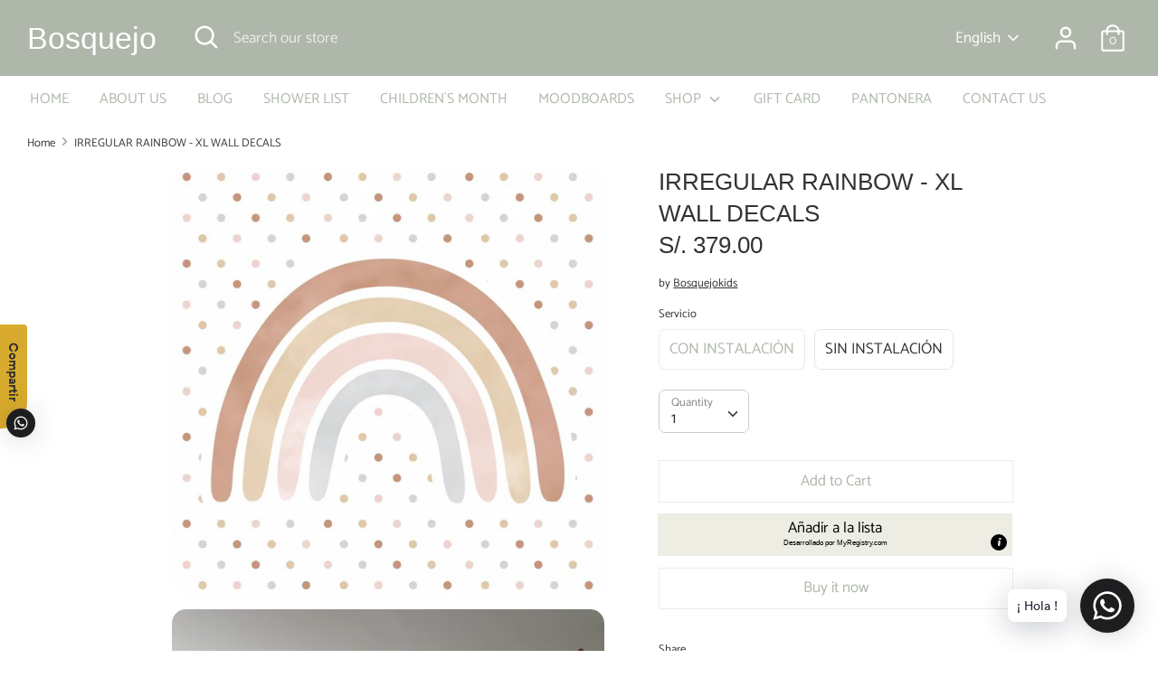

--- FILE ---
content_type: text/html; charset=utf-8
request_url: https://bosquejokids.com/en/products/xl-wall-decals-2
body_size: 21398
content:
<!doctype html>
<html class="no-js supports-no-cookies" lang="en">
<head>
  <meta charset="utf-8" />
<meta name="viewport" content="width=device-width,initial-scale=1.0" />
<meta http-equiv="X-UA-Compatible" content="IE=edge">

<link rel="preconnect" href="https://cdn.shopify.com" crossorigin>
<link rel="preconnect" href="https://fonts.shopify.com" crossorigin>
<link rel="preconnect" href="https://monorail-edge.shopifysvc.com"><link rel="preload" as="font" href="" type="font/woff2" crossorigin>
<link rel="preload" as="font" href="//bosquejokids.com/cdn/fonts/catamaran/catamaran_n4.97787e924c88922c7d20919761339dda1e5276ad.woff2" type="font/woff2" crossorigin>
<link rel="preload" as="font" href="//bosquejokids.com/cdn/fonts/catamaran/catamaran_n4.97787e924c88922c7d20919761339dda1e5276ad.woff2" type="font/woff2" crossorigin>
<link rel="preload" as="font" href="" type="font/woff2" crossorigin><link rel="preload" as="font" href="//bosquejokids.com/cdn/fonts/catamaran/catamaran_n7.c7720328a326501d0a4fcb3373c1ca68129c3c78.woff2" type="font/woff2" crossorigin><link rel="preload" href="//bosquejokids.com/cdn/shop/t/18/assets/vendor.js?v=41817386187007524081631933275" as="script">
<link rel="preload" href="//bosquejokids.com/cdn/shop/t/18/assets/theme.js?v=29693313427672723931631933275" as="script"><link rel="canonical" href="https://bosquejokids.com/en/products/xl-wall-decals-2" /><meta name="description" content="Contenido: 1 Arco iris + 100 círculos en acabado acuarela. Medida Arcoiris: 1.30 lrg x 0.90 alt Medida Círculos: 0.3cm de diámetro  ¡Diviértete y crea un espacio hermoso y único!Nuestros Wall Decals o pegatinas de pared son la nueva y moderna forma de decorar.Transforma un espacio de manera simple. ">
  <!-- Boost 1.6.16 -->
  <meta name="theme-color" content="#ffffff">

  
  <title>
    IRREGULAR RAINBOW - XL WALL DECALS
    
    
    
      &ndash; Bosquejo
    
  </title>

  <meta property="og:site_name" content="Bosquejo">
<meta property="og:url" content="https://bosquejokids.com/en/products/xl-wall-decals-2">
<meta property="og:title" content="IRREGULAR RAINBOW - XL WALL DECALS">
<meta property="og:type" content="product">
<meta property="og:description" content="Contenido: 1 Arco iris + 100 círculos en acabado acuarela. Medida Arcoiris: 1.30 lrg x 0.90 alt Medida Círculos: 0.3cm de diámetro  ¡Diviértete y crea un espacio hermoso y único!Nuestros Wall Decals o pegatinas de pared son la nueva y moderna forma de decorar.Transforma un espacio de manera simple. "><meta property="og:image" content="http://bosquejokids.com/cdn/shop/files/648FC35B-B81E-46EC-AA4F-474218E8250E_1200x1200.jpg?v=1701184470">
  <meta property="og:image:secure_url" content="https://bosquejokids.com/cdn/shop/files/648FC35B-B81E-46EC-AA4F-474218E8250E_1200x1200.jpg?v=1701184470">
  <meta property="og:image:width" content="1058">
  <meta property="og:image:height" content="1050"><meta property="og:price:amount" content="179.00">
  <meta property="og:price:currency" content="PEN"><meta name="twitter:card" content="summary_large_image">
<meta name="twitter:title" content="IRREGULAR RAINBOW - XL WALL DECALS">
<meta name="twitter:description" content="Contenido: 1 Arco iris + 100 círculos en acabado acuarela. Medida Arcoiris: 1.30 lrg x 0.90 alt Medida Círculos: 0.3cm de diámetro  ¡Diviértete y crea un espacio hermoso y único!Nuestros Wall Decals o pegatinas de pared son la nueva y moderna forma de decorar.Transforma un espacio de manera simple. ">


  <link href="//bosquejokids.com/cdn/shop/t/18/assets/styles.css?v=87816771376171160801763651515" rel="stylesheet" type="text/css" media="all" />

  <script>
    document.documentElement.className = document.documentElement.className.replace('no-js', 'js');
    window.theme = window.theme || {};
    window.slate = window.slate || {};
    theme.moneyFormat = "S\/. {{amount}}",
    theme.strings = {
      addToCart: "Add to Cart",
      unavailable: "Unavailable",
      addressError: "Error looking up that address",
      addressNoResults: "No results for that address",
      addressQueryLimit: "You have exceeded the Google API usage limit. Consider upgrading to a \u003ca href=\"https:\/\/developers.google.com\/maps\/premium\/usage-limits\"\u003ePremium Plan\u003c\/a\u003e.",
      authError: "There was a problem authenticating your Google Maps API Key.",
      addingToCart: "Adding",
      addedToCart: "Added",
      addedToCartPopupTitle: "Added:",
      addedToCartPopupItems: "Items",
      addedToCartPopupSubtotal: "Subtotal",
      addedToCartPopupGoToCart: "Checkout",
      cartTermsNotChecked: "You must agree to the terms and conditions before continuing.",
      searchLoading: "Loading",
      searchMoreResults: "See all results",
      searchNoResults: "No results",
      priceFrom: "From",
      quantityTooHigh: "You can only have [[ quantity ]] in your cart",
      onSale: "On Sale",
      soldOut: "Sold Out",
      unitPriceSeparator: " \/ ",
      close: "Close",
      cart_shipping_calculator_hide_calculator: "Hide shipping calculator",
      cart_shipping_calculator_title: "Get shipping estimates",
      cart_general_hide_note: "Hide instructions for seller",
      cart_general_show_note: "Add instructions for seller",
      previous: "Previous",
      next: "Next"
    }
    theme.routes = {
      account_login_url: 'https://account.bosquejokids.com?locale=en&region_country=PE',
      account_register_url: 'https://account.bosquejokids.com?locale=en',
      account_addresses_url: '/en/account/addresses',
      search_url: '/en/search',
      cart_url: '/en/cart',
      cart_add_url: '/en/cart/add',
      cart_change_url: '/en/cart/change',
      product_recommendations_url: '/en/recommendations/products'
    }
    theme.settings = {
      uniformProductGridImagesEnabled: true,
      soldLabelEnabled: true,
      saleLabelEnabled: true,
      gridShowVendor: false
    }
  </script>

  

  <script>window.performance && window.performance.mark && window.performance.mark('shopify.content_for_header.start');</script><meta name="facebook-domain-verification" content="a1ehpqxzyw0jlebulsor2l3immrkb0">
<meta name="facebook-domain-verification" content="nj37cq5j4z7hcr4brlijdphh2anx47">
<meta id="shopify-digital-wallet" name="shopify-digital-wallet" content="/40298283158/digital_wallets/dialog">
<meta name="shopify-checkout-api-token" content="b5c343d0593219ecc3ce9a110b3ae88a">
<meta id="in-context-paypal-metadata" data-shop-id="40298283158" data-venmo-supported="false" data-environment="production" data-locale="en_US" data-paypal-v4="true" data-currency="PEN">
<link rel="alternate" hreflang="x-default" href="https://bosquejokids.com/products/xl-wall-decals-2">
<link rel="alternate" hreflang="es" href="https://bosquejokids.com/products/xl-wall-decals-2">
<link rel="alternate" hreflang="de" href="https://bosquejokids.com/de/products/xl-wall-decals-2">
<link rel="alternate" hreflang="en" href="https://bosquejokids.com/en/products/xl-wall-decals-2">
<link rel="alternate" hreflang="it" href="https://bosquejokids.com/it/products/xl-wall-decals-2">
<link rel="alternate" hreflang="ja" href="https://bosquejokids.com/ja/products/xl-wall-decals-2">
<link rel="alternate" hreflang="pt" href="https://bosquejokids.com/pt/products/xl-wall-decals-2">
<link rel="alternate" hreflang="pt-BR" href="https://bosquejokids.com/pt-br/products/xl-wall-decals-2">
<link rel="alternate" type="application/json+oembed" href="https://bosquejokids.com/en/products/xl-wall-decals-2.oembed">
<script async="async" src="/checkouts/internal/preloads.js?locale=en-PE"></script>
<script id="shopify-features" type="application/json">{"accessToken":"b5c343d0593219ecc3ce9a110b3ae88a","betas":["rich-media-storefront-analytics"],"domain":"bosquejokids.com","predictiveSearch":true,"shopId":40298283158,"locale":"en"}</script>
<script>var Shopify = Shopify || {};
Shopify.shop = "bosquejo-kids.myshopify.com";
Shopify.locale = "en";
Shopify.currency = {"active":"PEN","rate":"1.0"};
Shopify.country = "PE";
Shopify.theme = {"name":"Boost-Published","id":126623547542,"schema_name":"Boost","schema_version":"1.6.16","theme_store_id":863,"role":"main"};
Shopify.theme.handle = "null";
Shopify.theme.style = {"id":null,"handle":null};
Shopify.cdnHost = "bosquejokids.com/cdn";
Shopify.routes = Shopify.routes || {};
Shopify.routes.root = "/en/";</script>
<script type="module">!function(o){(o.Shopify=o.Shopify||{}).modules=!0}(window);</script>
<script>!function(o){function n(){var o=[];function n(){o.push(Array.prototype.slice.apply(arguments))}return n.q=o,n}var t=o.Shopify=o.Shopify||{};t.loadFeatures=n(),t.autoloadFeatures=n()}(window);</script>
<script id="shop-js-analytics" type="application/json">{"pageType":"product"}</script>
<script defer="defer" async type="module" src="//bosquejokids.com/cdn/shopifycloud/shop-js/modules/v2/client.init-shop-cart-sync_BApSsMSl.en.esm.js"></script>
<script defer="defer" async type="module" src="//bosquejokids.com/cdn/shopifycloud/shop-js/modules/v2/chunk.common_CBoos6YZ.esm.js"></script>
<script type="module">
  await import("//bosquejokids.com/cdn/shopifycloud/shop-js/modules/v2/client.init-shop-cart-sync_BApSsMSl.en.esm.js");
await import("//bosquejokids.com/cdn/shopifycloud/shop-js/modules/v2/chunk.common_CBoos6YZ.esm.js");

  window.Shopify.SignInWithShop?.initShopCartSync?.({"fedCMEnabled":true,"windoidEnabled":true});

</script>
<script>(function() {
  var isLoaded = false;
  function asyncLoad() {
    if (isLoaded) return;
    isLoaded = true;
    var urls = ["\/\/shopify.privy.com\/widget.js?shop=bosquejo-kids.myshopify.com","https:\/\/cdn.shopify.com\/s\/files\/1\/0033\/3538\/9233\/files\/19may2020_free.js?v=1589797624\u0026shop=bosquejo-kids.myshopify.com","https:\/\/cdn.shopify.com\/s\/files\/1\/0033\/3538\/9233\/files\/21unefreedfsfs.js?v=1592517566\u0026shop=bosquejo-kids.myshopify.com","https:\/\/www.myregistry.com\/ScriptPlatform\/Shopify\/AddToMrButton.js?siteKey=US0tCndYXO1kQ8u7sK09BA2\u0026lang=es\u0026version=707680857\u0026shop=bosquejo-kids.myshopify.com","https:\/\/cdn.shopify.com\/s\/files\/1\/0033\/3538\/9233\/files\/pushdaddy_a3.js?shop=bosquejo-kids.myshopify.com"];
    for (var i = 0; i < urls.length; i++) {
      var s = document.createElement('script');
      s.type = 'text/javascript';
      s.async = true;
      s.src = urls[i];
      var x = document.getElementsByTagName('script')[0];
      x.parentNode.insertBefore(s, x);
    }
  };
  if(window.attachEvent) {
    window.attachEvent('onload', asyncLoad);
  } else {
    window.addEventListener('load', asyncLoad, false);
  }
})();</script>
<script id="__st">var __st={"a":40298283158,"offset":-18000,"reqid":"8b732b31-95ef-4b03-804d-fe907efdbc5f-1768891125","pageurl":"bosquejokids.com\/en\/products\/xl-wall-decals-2","u":"9fc5df860ab1","p":"product","rtyp":"product","rid":8415267291376};</script>
<script>window.ShopifyPaypalV4VisibilityTracking = true;</script>
<script id="captcha-bootstrap">!function(){'use strict';const t='contact',e='account',n='new_comment',o=[[t,t],['blogs',n],['comments',n],[t,'customer']],c=[[e,'customer_login'],[e,'guest_login'],[e,'recover_customer_password'],[e,'create_customer']],r=t=>t.map((([t,e])=>`form[action*='/${t}']:not([data-nocaptcha='true']) input[name='form_type'][value='${e}']`)).join(','),a=t=>()=>t?[...document.querySelectorAll(t)].map((t=>t.form)):[];function s(){const t=[...o],e=r(t);return a(e)}const i='password',u='form_key',d=['recaptcha-v3-token','g-recaptcha-response','h-captcha-response',i],f=()=>{try{return window.sessionStorage}catch{return}},m='__shopify_v',_=t=>t.elements[u];function p(t,e,n=!1){try{const o=window.sessionStorage,c=JSON.parse(o.getItem(e)),{data:r}=function(t){const{data:e,action:n}=t;return t[m]||n?{data:e,action:n}:{data:t,action:n}}(c);for(const[e,n]of Object.entries(r))t.elements[e]&&(t.elements[e].value=n);n&&o.removeItem(e)}catch(o){console.error('form repopulation failed',{error:o})}}const l='form_type',E='cptcha';function T(t){t.dataset[E]=!0}const w=window,h=w.document,L='Shopify',v='ce_forms',y='captcha';let A=!1;((t,e)=>{const n=(g='f06e6c50-85a8-45c8-87d0-21a2b65856fe',I='https://cdn.shopify.com/shopifycloud/storefront-forms-hcaptcha/ce_storefront_forms_captcha_hcaptcha.v1.5.2.iife.js',D={infoText:'Protected by hCaptcha',privacyText:'Privacy',termsText:'Terms'},(t,e,n)=>{const o=w[L][v],c=o.bindForm;if(c)return c(t,g,e,D).then(n);var r;o.q.push([[t,g,e,D],n]),r=I,A||(h.body.append(Object.assign(h.createElement('script'),{id:'captcha-provider',async:!0,src:r})),A=!0)});var g,I,D;w[L]=w[L]||{},w[L][v]=w[L][v]||{},w[L][v].q=[],w[L][y]=w[L][y]||{},w[L][y].protect=function(t,e){n(t,void 0,e),T(t)},Object.freeze(w[L][y]),function(t,e,n,w,h,L){const[v,y,A,g]=function(t,e,n){const i=e?o:[],u=t?c:[],d=[...i,...u],f=r(d),m=r(i),_=r(d.filter((([t,e])=>n.includes(e))));return[a(f),a(m),a(_),s()]}(w,h,L),I=t=>{const e=t.target;return e instanceof HTMLFormElement?e:e&&e.form},D=t=>v().includes(t);t.addEventListener('submit',(t=>{const e=I(t);if(!e)return;const n=D(e)&&!e.dataset.hcaptchaBound&&!e.dataset.recaptchaBound,o=_(e),c=g().includes(e)&&(!o||!o.value);(n||c)&&t.preventDefault(),c&&!n&&(function(t){try{if(!f())return;!function(t){const e=f();if(!e)return;const n=_(t);if(!n)return;const o=n.value;o&&e.removeItem(o)}(t);const e=Array.from(Array(32),(()=>Math.random().toString(36)[2])).join('');!function(t,e){_(t)||t.append(Object.assign(document.createElement('input'),{type:'hidden',name:u})),t.elements[u].value=e}(t,e),function(t,e){const n=f();if(!n)return;const o=[...t.querySelectorAll(`input[type='${i}']`)].map((({name:t})=>t)),c=[...d,...o],r={};for(const[a,s]of new FormData(t).entries())c.includes(a)||(r[a]=s);n.setItem(e,JSON.stringify({[m]:1,action:t.action,data:r}))}(t,e)}catch(e){console.error('failed to persist form',e)}}(e),e.submit())}));const S=(t,e)=>{t&&!t.dataset[E]&&(n(t,e.some((e=>e===t))),T(t))};for(const o of['focusin','change'])t.addEventListener(o,(t=>{const e=I(t);D(e)&&S(e,y())}));const B=e.get('form_key'),M=e.get(l),P=B&&M;t.addEventListener('DOMContentLoaded',(()=>{const t=y();if(P)for(const e of t)e.elements[l].value===M&&p(e,B);[...new Set([...A(),...v().filter((t=>'true'===t.dataset.shopifyCaptcha))])].forEach((e=>S(e,t)))}))}(h,new URLSearchParams(w.location.search),n,t,e,['guest_login'])})(!0,!0)}();</script>
<script integrity="sha256-4kQ18oKyAcykRKYeNunJcIwy7WH5gtpwJnB7kiuLZ1E=" data-source-attribution="shopify.loadfeatures" defer="defer" src="//bosquejokids.com/cdn/shopifycloud/storefront/assets/storefront/load_feature-a0a9edcb.js" crossorigin="anonymous"></script>
<script data-source-attribution="shopify.dynamic_checkout.dynamic.init">var Shopify=Shopify||{};Shopify.PaymentButton=Shopify.PaymentButton||{isStorefrontPortableWallets:!0,init:function(){window.Shopify.PaymentButton.init=function(){};var t=document.createElement("script");t.src="https://bosquejokids.com/cdn/shopifycloud/portable-wallets/latest/portable-wallets.en.js",t.type="module",document.head.appendChild(t)}};
</script>
<script data-source-attribution="shopify.dynamic_checkout.buyer_consent">
  function portableWalletsHideBuyerConsent(e){var t=document.getElementById("shopify-buyer-consent"),n=document.getElementById("shopify-subscription-policy-button");t&&n&&(t.classList.add("hidden"),t.setAttribute("aria-hidden","true"),n.removeEventListener("click",e))}function portableWalletsShowBuyerConsent(e){var t=document.getElementById("shopify-buyer-consent"),n=document.getElementById("shopify-subscription-policy-button");t&&n&&(t.classList.remove("hidden"),t.removeAttribute("aria-hidden"),n.addEventListener("click",e))}window.Shopify?.PaymentButton&&(window.Shopify.PaymentButton.hideBuyerConsent=portableWalletsHideBuyerConsent,window.Shopify.PaymentButton.showBuyerConsent=portableWalletsShowBuyerConsent);
</script>
<script>
  function portableWalletsCleanup(e){e&&e.src&&console.error("Failed to load portable wallets script "+e.src);var t=document.querySelectorAll("shopify-accelerated-checkout .shopify-payment-button__skeleton, shopify-accelerated-checkout-cart .wallet-cart-button__skeleton"),e=document.getElementById("shopify-buyer-consent");for(let e=0;e<t.length;e++)t[e].remove();e&&e.remove()}function portableWalletsNotLoadedAsModule(e){e instanceof ErrorEvent&&"string"==typeof e.message&&e.message.includes("import.meta")&&"string"==typeof e.filename&&e.filename.includes("portable-wallets")&&(window.removeEventListener("error",portableWalletsNotLoadedAsModule),window.Shopify.PaymentButton.failedToLoad=e,"loading"===document.readyState?document.addEventListener("DOMContentLoaded",window.Shopify.PaymentButton.init):window.Shopify.PaymentButton.init())}window.addEventListener("error",portableWalletsNotLoadedAsModule);
</script>

<script type="module" src="https://bosquejokids.com/cdn/shopifycloud/portable-wallets/latest/portable-wallets.en.js" onError="portableWalletsCleanup(this)" crossorigin="anonymous"></script>
<script nomodule>
  document.addEventListener("DOMContentLoaded", portableWalletsCleanup);
</script>

<link id="shopify-accelerated-checkout-styles" rel="stylesheet" media="screen" href="https://bosquejokids.com/cdn/shopifycloud/portable-wallets/latest/accelerated-checkout-backwards-compat.css" crossorigin="anonymous">
<style id="shopify-accelerated-checkout-cart">
        #shopify-buyer-consent {
  margin-top: 1em;
  display: inline-block;
  width: 100%;
}

#shopify-buyer-consent.hidden {
  display: none;
}

#shopify-subscription-policy-button {
  background: none;
  border: none;
  padding: 0;
  text-decoration: underline;
  font-size: inherit;
  cursor: pointer;
}

#shopify-subscription-policy-button::before {
  box-shadow: none;
}

      </style>
<script id="sections-script" data-sections="product-recommendations" defer="defer" src="//bosquejokids.com/cdn/shop/t/18/compiled_assets/scripts.js?v=1698"></script>
<script>window.performance && window.performance.mark && window.performance.mark('shopify.content_for_header.end');</script>
<link href="https://monorail-edge.shopifysvc.com" rel="dns-prefetch">
<script>(function(){if ("sendBeacon" in navigator && "performance" in window) {try {var session_token_from_headers = performance.getEntriesByType('navigation')[0].serverTiming.find(x => x.name == '_s').description;} catch {var session_token_from_headers = undefined;}var session_cookie_matches = document.cookie.match(/_shopify_s=([^;]*)/);var session_token_from_cookie = session_cookie_matches && session_cookie_matches.length === 2 ? session_cookie_matches[1] : "";var session_token = session_token_from_headers || session_token_from_cookie || "";function handle_abandonment_event(e) {var entries = performance.getEntries().filter(function(entry) {return /monorail-edge.shopifysvc.com/.test(entry.name);});if (!window.abandonment_tracked && entries.length === 0) {window.abandonment_tracked = true;var currentMs = Date.now();var navigation_start = performance.timing.navigationStart;var payload = {shop_id: 40298283158,url: window.location.href,navigation_start,duration: currentMs - navigation_start,session_token,page_type: "product"};window.navigator.sendBeacon("https://monorail-edge.shopifysvc.com/v1/produce", JSON.stringify({schema_id: "online_store_buyer_site_abandonment/1.1",payload: payload,metadata: {event_created_at_ms: currentMs,event_sent_at_ms: currentMs}}));}}window.addEventListener('pagehide', handle_abandonment_event);}}());</script>
<script id="web-pixels-manager-setup">(function e(e,d,r,n,o){if(void 0===o&&(o={}),!Boolean(null===(a=null===(i=window.Shopify)||void 0===i?void 0:i.analytics)||void 0===a?void 0:a.replayQueue)){var i,a;window.Shopify=window.Shopify||{};var t=window.Shopify;t.analytics=t.analytics||{};var s=t.analytics;s.replayQueue=[],s.publish=function(e,d,r){return s.replayQueue.push([e,d,r]),!0};try{self.performance.mark("wpm:start")}catch(e){}var l=function(){var e={modern:/Edge?\/(1{2}[4-9]|1[2-9]\d|[2-9]\d{2}|\d{4,})\.\d+(\.\d+|)|Firefox\/(1{2}[4-9]|1[2-9]\d|[2-9]\d{2}|\d{4,})\.\d+(\.\d+|)|Chrom(ium|e)\/(9{2}|\d{3,})\.\d+(\.\d+|)|(Maci|X1{2}).+ Version\/(15\.\d+|(1[6-9]|[2-9]\d|\d{3,})\.\d+)([,.]\d+|)( \(\w+\)|)( Mobile\/\w+|) Safari\/|Chrome.+OPR\/(9{2}|\d{3,})\.\d+\.\d+|(CPU[ +]OS|iPhone[ +]OS|CPU[ +]iPhone|CPU IPhone OS|CPU iPad OS)[ +]+(15[._]\d+|(1[6-9]|[2-9]\d|\d{3,})[._]\d+)([._]\d+|)|Android:?[ /-](13[3-9]|1[4-9]\d|[2-9]\d{2}|\d{4,})(\.\d+|)(\.\d+|)|Android.+Firefox\/(13[5-9]|1[4-9]\d|[2-9]\d{2}|\d{4,})\.\d+(\.\d+|)|Android.+Chrom(ium|e)\/(13[3-9]|1[4-9]\d|[2-9]\d{2}|\d{4,})\.\d+(\.\d+|)|SamsungBrowser\/([2-9]\d|\d{3,})\.\d+/,legacy:/Edge?\/(1[6-9]|[2-9]\d|\d{3,})\.\d+(\.\d+|)|Firefox\/(5[4-9]|[6-9]\d|\d{3,})\.\d+(\.\d+|)|Chrom(ium|e)\/(5[1-9]|[6-9]\d|\d{3,})\.\d+(\.\d+|)([\d.]+$|.*Safari\/(?![\d.]+ Edge\/[\d.]+$))|(Maci|X1{2}).+ Version\/(10\.\d+|(1[1-9]|[2-9]\d|\d{3,})\.\d+)([,.]\d+|)( \(\w+\)|)( Mobile\/\w+|) Safari\/|Chrome.+OPR\/(3[89]|[4-9]\d|\d{3,})\.\d+\.\d+|(CPU[ +]OS|iPhone[ +]OS|CPU[ +]iPhone|CPU IPhone OS|CPU iPad OS)[ +]+(10[._]\d+|(1[1-9]|[2-9]\d|\d{3,})[._]\d+)([._]\d+|)|Android:?[ /-](13[3-9]|1[4-9]\d|[2-9]\d{2}|\d{4,})(\.\d+|)(\.\d+|)|Mobile Safari.+OPR\/([89]\d|\d{3,})\.\d+\.\d+|Android.+Firefox\/(13[5-9]|1[4-9]\d|[2-9]\d{2}|\d{4,})\.\d+(\.\d+|)|Android.+Chrom(ium|e)\/(13[3-9]|1[4-9]\d|[2-9]\d{2}|\d{4,})\.\d+(\.\d+|)|Android.+(UC? ?Browser|UCWEB|U3)[ /]?(15\.([5-9]|\d{2,})|(1[6-9]|[2-9]\d|\d{3,})\.\d+)\.\d+|SamsungBrowser\/(5\.\d+|([6-9]|\d{2,})\.\d+)|Android.+MQ{2}Browser\/(14(\.(9|\d{2,})|)|(1[5-9]|[2-9]\d|\d{3,})(\.\d+|))(\.\d+|)|K[Aa][Ii]OS\/(3\.\d+|([4-9]|\d{2,})\.\d+)(\.\d+|)/},d=e.modern,r=e.legacy,n=navigator.userAgent;return n.match(d)?"modern":n.match(r)?"legacy":"unknown"}(),u="modern"===l?"modern":"legacy",c=(null!=n?n:{modern:"",legacy:""})[u],f=function(e){return[e.baseUrl,"/wpm","/b",e.hashVersion,"modern"===e.buildTarget?"m":"l",".js"].join("")}({baseUrl:d,hashVersion:r,buildTarget:u}),m=function(e){var d=e.version,r=e.bundleTarget,n=e.surface,o=e.pageUrl,i=e.monorailEndpoint;return{emit:function(e){var a=e.status,t=e.errorMsg,s=(new Date).getTime(),l=JSON.stringify({metadata:{event_sent_at_ms:s},events:[{schema_id:"web_pixels_manager_load/3.1",payload:{version:d,bundle_target:r,page_url:o,status:a,surface:n,error_msg:t},metadata:{event_created_at_ms:s}}]});if(!i)return console&&console.warn&&console.warn("[Web Pixels Manager] No Monorail endpoint provided, skipping logging."),!1;try{return self.navigator.sendBeacon.bind(self.navigator)(i,l)}catch(e){}var u=new XMLHttpRequest;try{return u.open("POST",i,!0),u.setRequestHeader("Content-Type","text/plain"),u.send(l),!0}catch(e){return console&&console.warn&&console.warn("[Web Pixels Manager] Got an unhandled error while logging to Monorail."),!1}}}}({version:r,bundleTarget:l,surface:e.surface,pageUrl:self.location.href,monorailEndpoint:e.monorailEndpoint});try{o.browserTarget=l,function(e){var d=e.src,r=e.async,n=void 0===r||r,o=e.onload,i=e.onerror,a=e.sri,t=e.scriptDataAttributes,s=void 0===t?{}:t,l=document.createElement("script"),u=document.querySelector("head"),c=document.querySelector("body");if(l.async=n,l.src=d,a&&(l.integrity=a,l.crossOrigin="anonymous"),s)for(var f in s)if(Object.prototype.hasOwnProperty.call(s,f))try{l.dataset[f]=s[f]}catch(e){}if(o&&l.addEventListener("load",o),i&&l.addEventListener("error",i),u)u.appendChild(l);else{if(!c)throw new Error("Did not find a head or body element to append the script");c.appendChild(l)}}({src:f,async:!0,onload:function(){if(!function(){var e,d;return Boolean(null===(d=null===(e=window.Shopify)||void 0===e?void 0:e.analytics)||void 0===d?void 0:d.initialized)}()){var d=window.webPixelsManager.init(e)||void 0;if(d){var r=window.Shopify.analytics;r.replayQueue.forEach((function(e){var r=e[0],n=e[1],o=e[2];d.publishCustomEvent(r,n,o)})),r.replayQueue=[],r.publish=d.publishCustomEvent,r.visitor=d.visitor,r.initialized=!0}}},onerror:function(){return m.emit({status:"failed",errorMsg:"".concat(f," has failed to load")})},sri:function(e){var d=/^sha384-[A-Za-z0-9+/=]+$/;return"string"==typeof e&&d.test(e)}(c)?c:"",scriptDataAttributes:o}),m.emit({status:"loading"})}catch(e){m.emit({status:"failed",errorMsg:(null==e?void 0:e.message)||"Unknown error"})}}})({shopId: 40298283158,storefrontBaseUrl: "https://bosquejokids.com",extensionsBaseUrl: "https://extensions.shopifycdn.com/cdn/shopifycloud/web-pixels-manager",monorailEndpoint: "https://monorail-edge.shopifysvc.com/unstable/produce_batch",surface: "storefront-renderer",enabledBetaFlags: ["2dca8a86"],webPixelsConfigList: [{"id":"155648240","configuration":"{\"pixel_id\":\"357550982231800\",\"pixel_type\":\"facebook_pixel\",\"metaapp_system_user_token\":\"-\"}","eventPayloadVersion":"v1","runtimeContext":"OPEN","scriptVersion":"ca16bc87fe92b6042fbaa3acc2fbdaa6","type":"APP","apiClientId":2329312,"privacyPurposes":["ANALYTICS","MARKETING","SALE_OF_DATA"],"dataSharingAdjustments":{"protectedCustomerApprovalScopes":["read_customer_address","read_customer_email","read_customer_name","read_customer_personal_data","read_customer_phone"]}},{"id":"shopify-app-pixel","configuration":"{}","eventPayloadVersion":"v1","runtimeContext":"STRICT","scriptVersion":"0450","apiClientId":"shopify-pixel","type":"APP","privacyPurposes":["ANALYTICS","MARKETING"]},{"id":"shopify-custom-pixel","eventPayloadVersion":"v1","runtimeContext":"LAX","scriptVersion":"0450","apiClientId":"shopify-pixel","type":"CUSTOM","privacyPurposes":["ANALYTICS","MARKETING"]}],isMerchantRequest: false,initData: {"shop":{"name":"Bosquejo","paymentSettings":{"currencyCode":"PEN"},"myshopifyDomain":"bosquejo-kids.myshopify.com","countryCode":"PE","storefrontUrl":"https:\/\/bosquejokids.com\/en"},"customer":null,"cart":null,"checkout":null,"productVariants":[{"price":{"amount":379.0,"currencyCode":"PEN"},"product":{"title":"IRREGULAR RAINBOW - XL WALL DECALS","vendor":"Bosquejokids","id":"8415267291376","untranslatedTitle":"IRREGULAR RAINBOW - XL WALL DECALS","url":"\/en\/products\/xl-wall-decals-2","type":""},"id":"46170496532720","image":{"src":"\/\/bosquejokids.com\/cdn\/shop\/files\/492C106B-019A-4E9C-BD16-03E3222B65F2.heic?v=1701184470"},"sku":"","title":"CON INSTALACIÓN","untranslatedTitle":"CON INSTALACIÓN"},{"price":{"amount":179.0,"currencyCode":"PEN"},"product":{"title":"IRREGULAR RAINBOW - XL WALL DECALS","vendor":"Bosquejokids","id":"8415267291376","untranslatedTitle":"IRREGULAR RAINBOW - XL WALL DECALS","url":"\/en\/products\/xl-wall-decals-2","type":""},"id":"46170496565488","image":{"src":"\/\/bosquejokids.com\/cdn\/shop\/files\/648FC35B-B81E-46EC-AA4F-474218E8250E.jpg?v=1701184470"},"sku":"","title":"SIN INSTALACIÓN","untranslatedTitle":"SIN INSTALACIÓN"}],"purchasingCompany":null},},"https://bosquejokids.com/cdn","fcfee988w5aeb613cpc8e4bc33m6693e112",{"modern":"","legacy":""},{"shopId":"40298283158","storefrontBaseUrl":"https:\/\/bosquejokids.com","extensionBaseUrl":"https:\/\/extensions.shopifycdn.com\/cdn\/shopifycloud\/web-pixels-manager","surface":"storefront-renderer","enabledBetaFlags":"[\"2dca8a86\"]","isMerchantRequest":"false","hashVersion":"fcfee988w5aeb613cpc8e4bc33m6693e112","publish":"custom","events":"[[\"page_viewed\",{}],[\"product_viewed\",{\"productVariant\":{\"price\":{\"amount\":379.0,\"currencyCode\":\"PEN\"},\"product\":{\"title\":\"IRREGULAR RAINBOW - XL WALL DECALS\",\"vendor\":\"Bosquejokids\",\"id\":\"8415267291376\",\"untranslatedTitle\":\"IRREGULAR RAINBOW - XL WALL DECALS\",\"url\":\"\/en\/products\/xl-wall-decals-2\",\"type\":\"\"},\"id\":\"46170496532720\",\"image\":{\"src\":\"\/\/bosquejokids.com\/cdn\/shop\/files\/492C106B-019A-4E9C-BD16-03E3222B65F2.heic?v=1701184470\"},\"sku\":\"\",\"title\":\"CON INSTALACIÓN\",\"untranslatedTitle\":\"CON INSTALACIÓN\"}}]]"});</script><script>
  window.ShopifyAnalytics = window.ShopifyAnalytics || {};
  window.ShopifyAnalytics.meta = window.ShopifyAnalytics.meta || {};
  window.ShopifyAnalytics.meta.currency = 'PEN';
  var meta = {"product":{"id":8415267291376,"gid":"gid:\/\/shopify\/Product\/8415267291376","vendor":"Bosquejokids","type":"","handle":"xl-wall-decals-2","variants":[{"id":46170496532720,"price":37900,"name":"IRREGULAR RAINBOW - XL WALL DECALS - CON INSTALACIÓN","public_title":"CON INSTALACIÓN","sku":""},{"id":46170496565488,"price":17900,"name":"IRREGULAR RAINBOW - XL WALL DECALS - SIN INSTALACIÓN","public_title":"SIN INSTALACIÓN","sku":""}],"remote":false},"page":{"pageType":"product","resourceType":"product","resourceId":8415267291376,"requestId":"8b732b31-95ef-4b03-804d-fe907efdbc5f-1768891125"}};
  for (var attr in meta) {
    window.ShopifyAnalytics.meta[attr] = meta[attr];
  }
</script>
<script class="analytics">
  (function () {
    var customDocumentWrite = function(content) {
      var jquery = null;

      if (window.jQuery) {
        jquery = window.jQuery;
      } else if (window.Checkout && window.Checkout.$) {
        jquery = window.Checkout.$;
      }

      if (jquery) {
        jquery('body').append(content);
      }
    };

    var hasLoggedConversion = function(token) {
      if (token) {
        return document.cookie.indexOf('loggedConversion=' + token) !== -1;
      }
      return false;
    }

    var setCookieIfConversion = function(token) {
      if (token) {
        var twoMonthsFromNow = new Date(Date.now());
        twoMonthsFromNow.setMonth(twoMonthsFromNow.getMonth() + 2);

        document.cookie = 'loggedConversion=' + token + '; expires=' + twoMonthsFromNow;
      }
    }

    var trekkie = window.ShopifyAnalytics.lib = window.trekkie = window.trekkie || [];
    if (trekkie.integrations) {
      return;
    }
    trekkie.methods = [
      'identify',
      'page',
      'ready',
      'track',
      'trackForm',
      'trackLink'
    ];
    trekkie.factory = function(method) {
      return function() {
        var args = Array.prototype.slice.call(arguments);
        args.unshift(method);
        trekkie.push(args);
        return trekkie;
      };
    };
    for (var i = 0; i < trekkie.methods.length; i++) {
      var key = trekkie.methods[i];
      trekkie[key] = trekkie.factory(key);
    }
    trekkie.load = function(config) {
      trekkie.config = config || {};
      trekkie.config.initialDocumentCookie = document.cookie;
      var first = document.getElementsByTagName('script')[0];
      var script = document.createElement('script');
      script.type = 'text/javascript';
      script.onerror = function(e) {
        var scriptFallback = document.createElement('script');
        scriptFallback.type = 'text/javascript';
        scriptFallback.onerror = function(error) {
                var Monorail = {
      produce: function produce(monorailDomain, schemaId, payload) {
        var currentMs = new Date().getTime();
        var event = {
          schema_id: schemaId,
          payload: payload,
          metadata: {
            event_created_at_ms: currentMs,
            event_sent_at_ms: currentMs
          }
        };
        return Monorail.sendRequest("https://" + monorailDomain + "/v1/produce", JSON.stringify(event));
      },
      sendRequest: function sendRequest(endpointUrl, payload) {
        // Try the sendBeacon API
        if (window && window.navigator && typeof window.navigator.sendBeacon === 'function' && typeof window.Blob === 'function' && !Monorail.isIos12()) {
          var blobData = new window.Blob([payload], {
            type: 'text/plain'
          });

          if (window.navigator.sendBeacon(endpointUrl, blobData)) {
            return true;
          } // sendBeacon was not successful

        } // XHR beacon

        var xhr = new XMLHttpRequest();

        try {
          xhr.open('POST', endpointUrl);
          xhr.setRequestHeader('Content-Type', 'text/plain');
          xhr.send(payload);
        } catch (e) {
          console.log(e);
        }

        return false;
      },
      isIos12: function isIos12() {
        return window.navigator.userAgent.lastIndexOf('iPhone; CPU iPhone OS 12_') !== -1 || window.navigator.userAgent.lastIndexOf('iPad; CPU OS 12_') !== -1;
      }
    };
    Monorail.produce('monorail-edge.shopifysvc.com',
      'trekkie_storefront_load_errors/1.1',
      {shop_id: 40298283158,
      theme_id: 126623547542,
      app_name: "storefront",
      context_url: window.location.href,
      source_url: "//bosquejokids.com/cdn/s/trekkie.storefront.cd680fe47e6c39ca5d5df5f0a32d569bc48c0f27.min.js"});

        };
        scriptFallback.async = true;
        scriptFallback.src = '//bosquejokids.com/cdn/s/trekkie.storefront.cd680fe47e6c39ca5d5df5f0a32d569bc48c0f27.min.js';
        first.parentNode.insertBefore(scriptFallback, first);
      };
      script.async = true;
      script.src = '//bosquejokids.com/cdn/s/trekkie.storefront.cd680fe47e6c39ca5d5df5f0a32d569bc48c0f27.min.js';
      first.parentNode.insertBefore(script, first);
    };
    trekkie.load(
      {"Trekkie":{"appName":"storefront","development":false,"defaultAttributes":{"shopId":40298283158,"isMerchantRequest":null,"themeId":126623547542,"themeCityHash":"9169899299728508162","contentLanguage":"en","currency":"PEN","eventMetadataId":"a9fde1dd-86f3-4e34-b745-fa70f26f01a7"},"isServerSideCookieWritingEnabled":true,"monorailRegion":"shop_domain","enabledBetaFlags":["65f19447"]},"Session Attribution":{},"S2S":{"facebookCapiEnabled":true,"source":"trekkie-storefront-renderer","apiClientId":580111}}
    );

    var loaded = false;
    trekkie.ready(function() {
      if (loaded) return;
      loaded = true;

      window.ShopifyAnalytics.lib = window.trekkie;

      var originalDocumentWrite = document.write;
      document.write = customDocumentWrite;
      try { window.ShopifyAnalytics.merchantGoogleAnalytics.call(this); } catch(error) {};
      document.write = originalDocumentWrite;

      window.ShopifyAnalytics.lib.page(null,{"pageType":"product","resourceType":"product","resourceId":8415267291376,"requestId":"8b732b31-95ef-4b03-804d-fe907efdbc5f-1768891125","shopifyEmitted":true});

      var match = window.location.pathname.match(/checkouts\/(.+)\/(thank_you|post_purchase)/)
      var token = match? match[1]: undefined;
      if (!hasLoggedConversion(token)) {
        setCookieIfConversion(token);
        window.ShopifyAnalytics.lib.track("Viewed Product",{"currency":"PEN","variantId":46170496532720,"productId":8415267291376,"productGid":"gid:\/\/shopify\/Product\/8415267291376","name":"IRREGULAR RAINBOW - XL WALL DECALS - CON INSTALACIÓN","price":"379.00","sku":"","brand":"Bosquejokids","variant":"CON INSTALACIÓN","category":"","nonInteraction":true,"remote":false},undefined,undefined,{"shopifyEmitted":true});
      window.ShopifyAnalytics.lib.track("monorail:\/\/trekkie_storefront_viewed_product\/1.1",{"currency":"PEN","variantId":46170496532720,"productId":8415267291376,"productGid":"gid:\/\/shopify\/Product\/8415267291376","name":"IRREGULAR RAINBOW - XL WALL DECALS - CON INSTALACIÓN","price":"379.00","sku":"","brand":"Bosquejokids","variant":"CON INSTALACIÓN","category":"","nonInteraction":true,"remote":false,"referer":"https:\/\/bosquejokids.com\/en\/products\/xl-wall-decals-2"});
      }
    });


        var eventsListenerScript = document.createElement('script');
        eventsListenerScript.async = true;
        eventsListenerScript.src = "//bosquejokids.com/cdn/shopifycloud/storefront/assets/shop_events_listener-3da45d37.js";
        document.getElementsByTagName('head')[0].appendChild(eventsListenerScript);

})();</script>
<script
  defer
  src="https://bosquejokids.com/cdn/shopifycloud/perf-kit/shopify-perf-kit-3.0.4.min.js"
  data-application="storefront-renderer"
  data-shop-id="40298283158"
  data-render-region="gcp-us-central1"
  data-page-type="product"
  data-theme-instance-id="126623547542"
  data-theme-name="Boost"
  data-theme-version="1.6.16"
  data-monorail-region="shop_domain"
  data-resource-timing-sampling-rate="10"
  data-shs="true"
  data-shs-beacon="true"
  data-shs-export-with-fetch="true"
  data-shs-logs-sample-rate="1"
  data-shs-beacon-endpoint="https://bosquejokids.com/api/collect"
></script>
</head>

<body id="irregular-rainbow-xl-wall-decals" class="template-product">

  <a class="in-page-link visually-hidden skip-link" href="#MainContent">Skip to content</a>

  <div id="shopify-section-header" class="shopify-section"><style data-shopify>
  .store-logo {
    max-width: 100px;
    width: 100px;
  }

  @media only screen and (max-width: 939px) {
    .store-logo {
      width: auto;
    }
  }

  
</style>
<div class="site-header docking-header" data-section-id="header" data-section-type="header" role="banner"><header class="header-content container">
      <div class="page-header page-width"><!-- LOGO / STORE NAME --><div class="h1 store-logo   hide-for-search-mobile   store-logo--text store-logo-desktop--left store-logo-mobile--inline" itemscope itemtype="http://schema.org/Organization"><!-- DESKTOP LOGO -->
  <a href="/en" itemprop="url" class="site-logo">
    <meta itemprop="name" content="Bosquejo">Bosquejo
</a></div>
<div class="docked-mobile-navigation-container">
        <div class="docked-mobile-navigation-container__inner"><div class="utils relative ">
          <!-- MOBILE BURGER -->
          <button class="btn btn--plain burger-icon feather-icon js-mobile-menu-icon hide-for-search" aria-label="Toggle menu">
            <svg aria-hidden="true" focusable="false" role="presentation" class="icon feather-menu" viewBox="0 0 24 24"><path d="M3 12h18M3 6h18M3 18h18"/></svg>
          </button><!-- LOGO / STORE NAME --><div class="h1 store-logo   hide-for-search-mobile   store-logo--text store-logo-desktop--left store-logo-mobile--inline" itemscope itemtype="http://schema.org/Organization"><!-- DESKTOP LOGO -->
  <a href="/en" itemprop="url" class="site-logo">
    <meta itemprop="name" content="Bosquejo">Bosquejo
</a></div>
<!-- DESKTOP SEARCH -->
  
  

  <div class="utils__item search-bar desktop-only search-bar--open  live-search live-search--show-price settings-open-bar desktop-only ">
  <div class="search-bar__container">
    <button class="btn btn--plain feather-icon icon--header search-form__icon js-search-form-focus" aria-label="Open Search">
      <svg aria-hidden="true" focusable="false" role="presentation" class="icon feather-search" viewBox="0 0 24 24"><circle cx="10.5" cy="10.5" r="7.5"/><path d="M21 21l-5.2-5.2"/></svg>
    </button>
    <span class="icon-fallback-text">Search</span>

    <form class="search-form" action="/en/search" method="get" role="search" autocomplete="off">
      <input type="hidden" name="type" value="product" />
      <input type="hidden" name="options[prefix]" value="last" />
      <label for="open-search-bar " class="label-hidden">
        Search our store
      </label>
      <input type="search"
             name="q"
             id="open-search-bar "
             value=""
             placeholder="Search our store"
             class="search-form__input"
             autocomplete="off"
             autocorrect="off">
      <button type="submit" class="btn btn--plain search-form__button" aria-label="Search">
      </button>
    </form>

    

    <div class="search-bar__results">
    </div>
  </div>
</div>




<div class="utils__right"><!-- CURRENCY CONVERTER -->
              <div class="utils__item utils__item--currency header-localization header-localization--desktop hide-for-search">
                <form method="post" action="/en/localization" id="localization_form_desktop-header" accept-charset="UTF-8" class="selectors-form" enctype="multipart/form-data"><input type="hidden" name="form_type" value="localization" /><input type="hidden" name="utf8" value="✓" /><input type="hidden" name="_method" value="put" /><input type="hidden" name="return_to" value="/en/products/xl-wall-decals-2" /><div class="selectors-form__item">
      <h2 class="visually-hidden" id="lang-heading-desktop-header">
        Language
      </h2>

      <div class="disclosure" data-disclosure-locale>
        <button type="button" class="disclosure__toggle" aria-expanded="false" aria-controls="lang-list-desktop-header" aria-describedby="lang-heading-desktop-header" data-disclosure-toggle>
          English
          <span class="disclosure__toggle-arrow" role="presentation"><svg aria-hidden="true" focusable="false" role="presentation" class="icon feather-icon feather-chevron-down" viewBox="0 0 24 24"><path d="M6 9l6 6 6-6"/></svg>
</span>
        </button>
        <ul id="lang-list-desktop-header" class="disclosure-list" data-disclosure-list>
          
            <li class="disclosure-list__item ">
              <a class="disclosure-list__option" href="#" lang="es"  data-value="es" data-disclosure-option>
                Español
              </a>
            </li>
            <li class="disclosure-list__item ">
              <a class="disclosure-list__option" href="#" lang="de"  data-value="de" data-disclosure-option>
                Deutsch
              </a>
            </li>
            <li class="disclosure-list__item disclosure-list__item--current">
              <a class="disclosure-list__option" href="#" lang="en" aria-current="true" data-value="en" data-disclosure-option>
                English
              </a>
            </li>
            <li class="disclosure-list__item ">
              <a class="disclosure-list__option" href="#" lang="it"  data-value="it" data-disclosure-option>
                Italiano
              </a>
            </li>
            <li class="disclosure-list__item ">
              <a class="disclosure-list__option" href="#" lang="ja"  data-value="ja" data-disclosure-option>
                日本語
              </a>
            </li>
            <li class="disclosure-list__item ">
              <a class="disclosure-list__option" href="#" lang="pt-BR"  data-value="pt-BR" data-disclosure-option>
                português (Brasil)
              </a>
            </li></ul>
        <input type="hidden" name="locale_code" id="LocaleSelector-desktop-header" value="en" data-disclosure-input/>
      </div>
    </div></form>
              </div><!-- ACCOUNT -->
            
              <div class="utils__item customer-account hide-for-search">
    <a href="/en/account" class="customer-account__parent-link feather-icon icon--header" aria-haspopup="true" aria-expanded="false" aria-label="Account"><svg aria-hidden="true" focusable="false" role="presentation" class="icon icon-account" viewBox="0 0 24 24"><path d="M20 21v-2a4 4 0 0 0-4-4H8a4 4 0 0 0-4 4v2"/><circle cx="12" cy="7" r="4"/></svg></a>
    <ul class="customer-account__menu">
      
        <li class="customer-account__link customer-login">
          <a href="https://account.bosquejokids.com?locale=en&region_country=PE">
            Log in
          </a>
        </li>
        <li class="customer-account__link customer-register">
          <a href="https://account.bosquejokids.com?locale=en">
          Create an account
          </a>
        </li>
      
    </ul>
  </div>
            

            <!-- CART -->
            
            
            <div class="utils__item header-cart hide-for-search">
              <a href="/en/cart">
                <span class="feather-icon icon--header"><svg aria-hidden="true" focusable="false" role="presentation" class="icon feather-bag" viewBox="0 0 24 28"><rect x="1" y="7" width="22" height="20" rx="2" ry="2"/><path d="M6 10V6a5 4 2 0 1 12 0v4"/></svg></span>
                <span class="header-cart__count">0</span>
              </a>
              
            </div>
            
          </div>

        </div>

        
        </div>
        </div>
        
      </div>
    </header>

    
    <div class="docked-navigation-container docked-navigation-container--left">
    <div class="docked-navigation-container__inner">
    

    <section class="header-navigation container">
      <nav class="navigation__container page-width mobile-nav-no-margin-top">

        <!-- DOCKED NAV SEARCH CENTER LAYOUT--><!-- MOBILE MENU UTILS -->
        <div class="mobile-menu-utils"><!-- MOBILE MENU LOCALIZATION -->
            <div class="utils__item utils__item--currency header-localization header-localization--mobile hide-for-search">
              <form method="post" action="/en/localization" id="localization_form_mobile-header" accept-charset="UTF-8" class="selectors-form" enctype="multipart/form-data"><input type="hidden" name="form_type" value="localization" /><input type="hidden" name="utf8" value="✓" /><input type="hidden" name="_method" value="put" /><input type="hidden" name="return_to" value="/en/products/xl-wall-decals-2" /><div class="selectors-form__item">
      <h2 class="visually-hidden" id="lang-heading-mobile-header">
        Language
      </h2>

      <div class="disclosure" data-disclosure-locale>
        <button type="button" class="disclosure__toggle" aria-expanded="false" aria-controls="lang-list-mobile-header" aria-describedby="lang-heading-mobile-header" data-disclosure-toggle>
          English
          <span class="disclosure__toggle-arrow" role="presentation"><svg aria-hidden="true" focusable="false" role="presentation" class="icon feather-icon feather-chevron-down" viewBox="0 0 24 24"><path d="M6 9l6 6 6-6"/></svg>
</span>
        </button>
        <ul id="lang-list-mobile-header" class="disclosure-list" data-disclosure-list>
          
            <li class="disclosure-list__item ">
              <a class="disclosure-list__option" href="#" lang="es"  data-value="es" data-disclosure-option>
                Español
              </a>
            </li>
            <li class="disclosure-list__item ">
              <a class="disclosure-list__option" href="#" lang="de"  data-value="de" data-disclosure-option>
                Deutsch
              </a>
            </li>
            <li class="disclosure-list__item disclosure-list__item--current">
              <a class="disclosure-list__option" href="#" lang="en" aria-current="true" data-value="en" data-disclosure-option>
                English
              </a>
            </li>
            <li class="disclosure-list__item ">
              <a class="disclosure-list__option" href="#" lang="it"  data-value="it" data-disclosure-option>
                Italiano
              </a>
            </li>
            <li class="disclosure-list__item ">
              <a class="disclosure-list__option" href="#" lang="ja"  data-value="ja" data-disclosure-option>
                日本語
              </a>
            </li>
            <li class="disclosure-list__item ">
              <a class="disclosure-list__option" href="#" lang="pt-BR"  data-value="pt-BR" data-disclosure-option>
                português (Brasil)
              </a>
            </li></ul>
        <input type="hidden" name="locale_code" id="LocaleSelector-mobile-header" value="en" data-disclosure-input/>
      </div>
    </div></form>
            </div><!-- MOBILE MENU CLOSE -->
          <button class="btn btn--plain close-mobile-menu js-close-mobile-menu" aria-label="Close">
            <span class="feather-icon icon--header">
              <svg aria-hidden="true" focusable="false" role="presentation" class="icon feather-x" viewBox="0 0 24 24"><path d="M18 6L6 18M6 6l12 12"/></svg>
            </span>
          </button>
        </div>

        <!-- MOBILE MENU SEARCH BAR -->
        <div class="mobile-menu-search-bar">
          <div class="utils__item search-bar mobile-only  search-bar--open  live-search live-search--show-price mobile-menu-search">
  <div class="search-bar__container">
    <button class="btn btn--plain feather-icon icon--header search-form__icon js-search-form-focus" aria-label="Open Search">
      <svg aria-hidden="true" focusable="false" role="presentation" class="icon feather-search" viewBox="0 0 24 24"><circle cx="10.5" cy="10.5" r="7.5"/><path d="M21 21l-5.2-5.2"/></svg>
    </button>
    <span class="icon-fallback-text">Search</span>

    <form class="search-form" action="/en/search" method="get" role="search" autocomplete="off">
      <input type="hidden" name="type" value="product" />
      <input type="hidden" name="options[prefix]" value="last" />
      <label for="mobile-menu-search" class="label-hidden">
        Search our store
      </label>
      <input type="search"
             name="q"
             id="mobile-menu-search"
             value=""
             placeholder="Search our store"
             class="search-form__input"
             autocomplete="off"
             autocorrect="off">
      <button type="submit" class="btn btn--plain search-form__button" aria-label="Search">
      </button>
    </form>

    
  </div>
</div>



        </div>

        <!-- MOBILE MENU -->
        <ul class="nav mobile-site-nav">
          
            <li class="mobile-site-nav__item">
              <a href="/en" class="mobile-site-nav__link">
                HOME
              </a>
              
              
            </li>
          
            <li class="mobile-site-nav__item">
              <a href="/en/pages/quienes-somos" class="mobile-site-nav__link">
                ABOUT US
              </a>
              
              
            </li>
          
            <li class="mobile-site-nav__item">
              <a href="/en/blogs/noticias" class="mobile-site-nav__link">
                BLOG
              </a>
              
              
            </li>
          
            <li class="mobile-site-nav__item">
              <a href="/en/pages/wish-list" class="mobile-site-nav__link">
                SHOWER LIST
              </a>
              
              
            </li>
          
            <li class="mobile-site-nav__item">
              <a href="/en/collections/mes-del-nino" class="mobile-site-nav__link">
                CHILDREN´S MONTH
              </a>
              
              
            </li>
          
            <li class="mobile-site-nav__item">
              <a href="/en/pages/moodboards" class="mobile-site-nav__link">
                MOODBOARDS
              </a>
              
              
            </li>
          
            <li class="mobile-site-nav__item">
              <a href="/en/collections" class="mobile-site-nav__link">
                SHOP
              </a>
              
                <button class="btn--plain feather-icon mobile-site-nav__icon" aria-label="Open dropdown menu"><svg aria-hidden="true" focusable="false" role="presentation" class="icon feather-icon feather-chevron-down" viewBox="0 0 24 24"><path d="M6 9l6 6 6-6"/></svg>
</button>
              
              
                <ul class="mobile-site-nav__menu">
                  
                    <li class="mobile-site-nav__item">
                      <a href="/en/collections/all" class="mobile-site-nav__link">
                        CUADROS
                      </a>
                      
                      
                    </li>
                  
                    <li class="mobile-site-nav__item">
                      <a href="/en/collections/wall-decals" class="mobile-site-nav__link">
                        WALL DECALS
                      </a>
                      
                      
                    </li>
                  
                    <li class="mobile-site-nav__item">
                      <a href="/en/collections/bebes" class="mobile-site-nav__link">
                        GARLANDS
                      </a>
                      
                      
                    </li>
                  
                    <li class="mobile-site-nav__item">
                      <a href="/en/collections/luminaria" class="mobile-site-nav__link">
                        WALL LIGHTS
                      </a>
                      
                      
                    </li>
                  
                    <li class="mobile-site-nav__item">
                      <a href="/en/collections/macrame-nursery" class="mobile-site-nav__link">
                        MACRAMÉ
                      </a>
                      
                      
                    </li>
                  
                    <li class="mobile-site-nav__item">
                      <a href="/en/collections/articulos" class="mobile-site-nav__link">
                        FURNITURE
                      </a>
                      
                      
                    </li>
                  
                    <li class="mobile-site-nav__item">
                      <a href="/en/collections/wallpaper" class="mobile-site-nav__link">
                        WALLPAPERS
                      </a>
                      
                      
                    </li>
                  
                    <li class="mobile-site-nav__item">
                      <a href="/en/collections/mas" class="mobile-site-nav__link">
                        ARTICULOS
                      </a>
                      
                      
                    </li>
                  
                </ul>
              
            </li>
          
            <li class="mobile-site-nav__item">
              <a href="/en/products/gift-card-s-79" class="mobile-site-nav__link">
                GIFT CARD
              </a>
              
              
            </li>
          
            <li class="mobile-site-nav__item">
              <a href="/en/pages/pantonera" class="mobile-site-nav__link">
                PANTONERA
              </a>
              
              
            </li>
          
            <li class="mobile-site-nav__item">
              <a href="/en/pages/contactanos" class="mobile-site-nav__link">
                CONTACT US
              </a>
              
              
            </li>
          
        </ul>

        <div class="header-social-icons">
          

  <div class="social-links ">
    <ul class="social-links__list">
      
      
        <li><a aria-label="Facebook" class="facebook" target="_blank" href="https://facebook.com/bosquejoperu"><svg aria-hidden="true" focusable="false" role="presentation" class="icon svg-facebook" viewBox="0 0 24 24"><path d="M22.676 0H1.324C.593 0 0 .593 0 1.324v21.352C0 23.408.593 24 1.324 24h11.494v-9.294H9.689v-3.621h3.129V8.41c0-3.099 1.894-4.785 4.659-4.785 1.325 0 2.464.097 2.796.141v3.24h-1.921c-1.5 0-1.792.721-1.792 1.771v2.311h3.584l-.465 3.63H16.56V24h6.115c.733 0 1.325-.592 1.325-1.324V1.324C24 .593 23.408 0 22.676 0"/></svg></a></li>
      
      
        <li><a aria-label="Youtube" class="youtube" target="_blank" href="https://www.tiktok.com/@bosquejo.per"><svg aria-hidden="true" focusable="false" role="presentation" class="icon svg-youtube" viewBox="0 0 24 24"><path class="a" d="M23.495 6.205a3.007 3.007 0 0 0-2.088-2.088c-1.87-.501-9.396-.501-9.396-.501s-7.507-.01-9.396.501A3.007 3.007 0 0 0 .527 6.205a31.247 31.247 0 0 0-.522 5.805 31.247 31.247 0 0 0 .522 5.783 3.007 3.007 0 0 0 2.088 2.088c1.868.502 9.396.502 9.396.502s7.506 0 9.396-.502a3.007 3.007 0 0 0 2.088-2.088 31.247 31.247 0 0 0 .5-5.783 31.247 31.247 0 0 0-.5-5.805zM9.609 15.601V8.408l6.264 3.602z"/></svg></a></li>
      
      
      
        <li><a aria-label="Instagram" class="instagram" target="_blank" href="https://instagram.com/bosquejo.per"><svg aria-hidden="true" focusable="false" role="presentation" class="icon svg-instagram" viewBox="0 0 24 24"><path d="M12 0C8.74 0 8.333.015 7.053.072 5.775.132 4.905.333 4.14.63c-.789.306-1.459.717-2.126 1.384S.935 3.35.63 4.14C.333 4.905.131 5.775.072 7.053.012 8.333 0 8.74 0 12s.015 3.667.072 4.947c.06 1.277.261 2.148.558 2.913a5.885 5.885 0 0 0 1.384 2.126A5.868 5.868 0 0 0 4.14 23.37c.766.296 1.636.499 2.913.558C8.333 23.988 8.74 24 12 24s3.667-.015 4.947-.072c1.277-.06 2.148-.262 2.913-.558a5.898 5.898 0 0 0 2.126-1.384 5.86 5.86 0 0 0 1.384-2.126c.296-.765.499-1.636.558-2.913.06-1.28.072-1.687.072-4.947s-.015-3.667-.072-4.947c-.06-1.277-.262-2.149-.558-2.913a5.89 5.89 0 0 0-1.384-2.126A5.847 5.847 0 0 0 19.86.63c-.765-.297-1.636-.499-2.913-.558C15.667.012 15.26 0 12 0zm0 2.16c3.203 0 3.585.016 4.85.071 1.17.055 1.805.249 2.227.415.562.217.96.477 1.382.896.419.42.679.819.896 1.381.164.422.36 1.057.413 2.227.057 1.266.07 1.646.07 4.85s-.015 3.585-.074 4.85c-.061 1.17-.256 1.805-.421 2.227a3.81 3.81 0 0 1-.899 1.382 3.744 3.744 0 0 1-1.38.896c-.42.164-1.065.36-2.235.413-1.274.057-1.649.07-4.859.07-3.211 0-3.586-.015-4.859-.074-1.171-.061-1.816-.256-2.236-.421a3.716 3.716 0 0 1-1.379-.899 3.644 3.644 0 0 1-.9-1.38c-.165-.42-.359-1.065-.42-2.235-.045-1.26-.061-1.649-.061-4.844 0-3.196.016-3.586.061-4.861.061-1.17.255-1.814.42-2.234.21-.57.479-.96.9-1.381.419-.419.81-.689 1.379-.898.42-.166 1.051-.361 2.221-.421 1.275-.045 1.65-.06 4.859-.06l.045.03zm0 3.678a6.162 6.162 0 1 0 0 12.324 6.162 6.162 0 1 0 0-12.324zM12 16c-2.21 0-4-1.79-4-4s1.79-4 4-4 4 1.79 4 4-1.79 4-4 4zm7.846-10.405a1.441 1.441 0 0 1-2.88 0 1.44 1.44 0 0 1 2.88 0z"/></svg></a></li>
      
      
        <li><a aria-label="Pinterest" class="pinterest" target="_blank" href="https://www.pinterest.com/bosquejoper"><svg aria-hidden="true" focusable="false" role="presentation" class="icon svg-pinterest" viewBox="0 0 24 24"><path d="M12.017 0C5.396 0 .029 5.367.029 11.987c0 5.079 3.158 9.417 7.618 11.162-.105-.949-.199-2.403.041-3.439.219-.937 1.406-5.957 1.406-5.957s-.359-.72-.359-1.781c0-1.663.967-2.911 2.168-2.911 1.024 0 1.518.769 1.518 1.688 0 1.029-.653 2.567-.992 3.992-.285 1.193.6 2.165 1.775 2.165 2.128 0 3.768-2.245 3.768-5.487 0-2.861-2.063-4.869-5.008-4.869-3.41 0-5.409 2.562-5.409 5.199 0 1.033.394 2.143.889 2.741.099.12.112.225.085.345-.09.375-.293 1.199-.334 1.363-.053.225-.172.271-.401.165-1.495-.69-2.433-2.878-2.433-4.646 0-3.776 2.748-7.252 7.92-7.252 4.158 0 7.392 2.967 7.392 6.923 0 4.135-2.607 7.462-6.233 7.462-1.214 0-2.354-.629-2.758-1.379l-.749 2.848c-.269 1.045-1.004 2.352-1.498 3.146 1.123.345 2.306.535 3.55.535 6.607 0 11.985-5.365 11.985-11.987C23.97 5.39 18.592.026 11.985.026L12.017 0z"/></svg></a></li>
      

      
    </ul>
  </div>


        </div>

        <!-- MAIN MENU -->
        <ul class="nav site-nav ">
          

              <li class="site-nav__item ">
                <a href="/en" class="site-nav__link">HOME</a>
              </li>
            
          

              <li class="site-nav__item ">
                <a href="/en/pages/quienes-somos" class="site-nav__link">ABOUT US</a>
              </li>
            
          

              <li class="site-nav__item ">
                <a href="/en/blogs/noticias" class="site-nav__link">BLOG</a>
              </li>
            
          

              <li class="site-nav__item ">
                <a href="/en/pages/wish-list" class="site-nav__link">SHOWER LIST</a>
              </li>
            
          

              <li class="site-nav__item ">
                <a href="/en/collections/mes-del-nino" class="site-nav__link">CHILDREN´S MONTH</a>
              </li>
            
          

              <li class="site-nav__item ">
                <a href="/en/pages/moodboards" class="site-nav__link">MOODBOARDS</a>
              </li>
            
          

<li class="site-nav__item site-nav__item--has-dropdown
                        
                        site-nav__item--smalldropdown">
                <a href="/en/collections" class="site-nav__link" aria-haspopup="true" aria-expanded="false">
                  SHOP
                  <span class="feather-icon site-nav__icon"><svg aria-hidden="true" focusable="false" role="presentation" class="icon feather-icon feather-chevron-down" viewBox="0 0 24 24"><path d="M6 9l6 6 6-6"/></svg>
</span>
                </a>
                  <div class="site-nav__dropdown  js-mobile-menu-dropdown small-dropdown">
                    

                    <ul class="small-dropdown__container">
                      
                        <li class="small-dropdown__item ">
                          
                            <a href="/en/collections/all" class="site-nav__link site-nav__dropdown-link">CUADROS</a>
                          
                        </li>
                      
                        <li class="small-dropdown__item ">
                          
                            <a href="/en/collections/wall-decals" class="site-nav__link site-nav__dropdown-link">WALL DECALS</a>
                          
                        </li>
                      
                        <li class="small-dropdown__item ">
                          
                            <a href="/en/collections/bebes" class="site-nav__link site-nav__dropdown-link">GARLANDS</a>
                          
                        </li>
                      
                        <li class="small-dropdown__item ">
                          
                            <a href="/en/collections/luminaria" class="site-nav__link site-nav__dropdown-link">WALL LIGHTS</a>
                          
                        </li>
                      
                        <li class="small-dropdown__item ">
                          
                            <a href="/en/collections/macrame-nursery" class="site-nav__link site-nav__dropdown-link">MACRAMÉ</a>
                          
                        </li>
                      
                        <li class="small-dropdown__item ">
                          
                            <a href="/en/collections/articulos" class="site-nav__link site-nav__dropdown-link">FURNITURE</a>
                          
                        </li>
                      
                        <li class="small-dropdown__item ">
                          
                            <a href="/en/collections/wallpaper" class="site-nav__link site-nav__dropdown-link">WALLPAPERS</a>
                          
                        </li>
                      
                        <li class="small-dropdown__item ">
                          
                            <a href="/en/collections/mas" class="site-nav__link site-nav__dropdown-link">ARTICULOS</a>
                          
                        </li>
                      
                    </ul>

                      
                  </div>
                
              </li>
            
          

              <li class="site-nav__item ">
                <a href="/en/products/gift-card-s-79" class="site-nav__link">GIFT CARD</a>
              </li>
            
          

              <li class="site-nav__item ">
                <a href="/en/pages/pantonera" class="site-nav__link">PANTONERA</a>
              </li>
            
          

              <li class="site-nav__item ">
                <a href="/en/pages/contactanos" class="site-nav__link">CONTACT US</a>
              </li>
            
          

          <li class="site-nav__item site-nav__more-links more-links site-nav__invisible site-nav__item--has-dropdown">
            <a href="#" class="site-nav__link" aria-haspopup="true" aria-expanded="false">
              More links
              <span class="feather-icon site-nav__icon"><svg aria-hidden="true" focusable="false" role="presentation" class="icon feather-icon feather-chevron-down" viewBox="0 0 24 24"><path d="M6 9l6 6 6-6"/></svg>
</span>
            </a>
            <div class="site-nav__dropdown small-dropdown more-links-dropdown">
              <div class="page-width relative">
                <ul class="small-dropdown__container"></ul>
                <div class="more-links__dropdown-container"></div>
              </div>
            </div>
          </li>
        </ul>

        
          <div class="docking-header__utils utils">
            <!-- DOCKED NAV SEARCH LEFT LAYOUT -->
            <div class="docking-header__left-layout-search">
              <a href="/en/search" class="plain-link utils__item hide-for-search js-search-form-open" aria-label="Search">
                <span class="feather-icon icon--header">
                  <svg aria-hidden="true" focusable="false" role="presentation" class="icon feather-search" viewBox="0 0 24 24"><circle cx="10.5" cy="10.5" r="7.5"/><path d="M21 21l-5.2-5.2"/></svg>
                </span>
                <span class="icon-fallback-text">Search</span>
              </a>
            </div>

            

            <div class="utils__item search-bar desktop-only search-bar--fadein  live-search live-search--show-price settings-closed-bar">
  <div class="search-bar__container">
    <button class="btn btn--plain feather-icon icon--header search-form__icon js-search-form-focus" aria-label="Open Search">
      <svg aria-hidden="true" focusable="false" role="presentation" class="icon feather-search" viewBox="0 0 24 24"><circle cx="10.5" cy="10.5" r="7.5"/><path d="M21 21l-5.2-5.2"/></svg>
    </button>
    <span class="icon-fallback-text">Search</span>

    <form class="search-form" action="/en/search" method="get" role="search" autocomplete="off">
      <input type="hidden" name="type" value="product" />
      <input type="hidden" name="options[prefix]" value="last" />
      <label for="closed-docked-search" class="label-hidden">
        Search our store
      </label>
      <input type="search"
             name="q"
             id="closed-docked-search"
             value=""
             placeholder="Search our store"
             class="search-form__input"
             autocomplete="off"
             autocorrect="off">
      <button type="submit" class="btn btn--plain search-form__button" aria-label="Search">
      </button>
    </form>

    

    <div class="search-bar__results">
    </div>
  </div>
</div>




            <!-- DOCKED ACCOUNT -->
            
              <div class="utils__item customer-account hide-for-search">
    <a href="/en/account" class="customer-account__parent-link feather-icon icon--header" aria-haspopup="true" aria-expanded="false" aria-label="Account"><svg aria-hidden="true" focusable="false" role="presentation" class="icon icon-account" viewBox="0 0 24 24"><path d="M20 21v-2a4 4 0 0 0-4-4H8a4 4 0 0 0-4 4v2"/><circle cx="12" cy="7" r="4"/></svg></a>
    <ul class="customer-account__menu">
      
        <li class="customer-account__link customer-login">
          <a href="https://account.bosquejokids.com?locale=en&region_country=PE">
            Log in
          </a>
        </li>
        <li class="customer-account__link customer-register">
          <a href="https://account.bosquejokids.com?locale=en">
          Create an account
          </a>
        </li>
      
    </ul>
  </div>
            

            <!-- DOCKED NAV CART -->
            
            <div class="utils__item header-cart hide-for-search">
              <a href="/en/cart">
                <span class="feather-icon icon--header"><svg aria-hidden="true" focusable="false" role="presentation" class="icon feather-bag" viewBox="0 0 24 28"><rect x="1" y="7" width="22" height="20" rx="2" ry="2"/><path d="M6 10V6a5 4 2 0 1 12 0v4"/></svg></span>
                <span class="header-cart__count">0</span>
              </a>
              
            </div>
            
          </div>
        
      </nav>
    </section>
    <!-- MOBILE OPEN SEARCH -->
    
      

      <div class="utils__item search-bar mobile-only  search-bar--open  live-search live-search--show-price search-bar--open search-bar--open-mobile">
  <div class="search-bar__container">
    <button class="btn btn--plain feather-icon icon--header search-form__icon js-search-form-focus" aria-label="Open Search">
      <svg aria-hidden="true" focusable="false" role="presentation" class="icon feather-search" viewBox="0 0 24 24"><circle cx="10.5" cy="10.5" r="7.5"/><path d="M21 21l-5.2-5.2"/></svg>
    </button>
    <span class="icon-fallback-text">Search</span>

    <form class="search-form" action="/en/search" method="get" role="search" autocomplete="off">
      <input type="hidden" name="type" value="product" />
      <input type="hidden" name="options[prefix]" value="last" />
      <label for="open-search-bar" class="label-hidden">
        Search our store
      </label>
      <input type="search"
             name="q"
             id="open-search-bar"
             value=""
             placeholder="Search our store"
             class="search-form__input"
             autocomplete="off"
             autocorrect="off">
      <button type="submit" class="btn btn--plain search-form__button" aria-label="Search">
      </button>
    </form>

    
      <button class="btn btn--plain feather-icon icon--header search-form__icon search-form__icon-close js-search-form-close mobile-search" aria-label="Close">
        <svg aria-hidden="true" focusable="false" role="presentation" class="icon feather-x" viewBox="0 0 24 24"><path d="M18 6L6 18M6 6l12 12"/></svg>
      </button>
      <span class="icon-fallback-text mobile-search">Close search</span>
    <div class="search-bar__results">
    </div>

    
  </div>
</div>



    

    
    
    
    

    

    
    </div>
    </div>
    
  </div>
</div>
  






<div class="breadcrumbs">
  <div class="container">
    <div class="page-width breadcrumbs__inner">
      <ul class="breadcrumbs__links" itemscope itemtype="http://schema.org/BreadcrumbList">
        <li itemprop="itemListElement" itemscope itemtype="http://schema.org/ListItem">
          <a href="/en" itemprop="item"><span itemprop="name">Home</span></a> <span class="feather-icon"><svg aria-hidden="true" focusable="false" role="presentation" class="icon feather-chevron-right" viewBox="0 0 24 24"><path d="M9 18l6-6-6-6"/></svg></span>
          <meta itemprop="position" content="1" />
        </li>
        
          
          
          <li itemprop="itemListElement" itemscope itemtype="http://schema.org/ListItem">
            <a href="/en/products/xl-wall-decals-2" itemprop="item"><span itemprop="name">IRREGULAR RAINBOW - XL WALL DECALS</span></a>
            
              <meta itemprop="position" content="3" />
            
          </li>
        
      </ul>

      
    </div>
  </div>
</div>



  <main id="MainContent">
    
    

    <div id="shopify-section-product-template" class="shopify-section section-product-template"><div data-section-id="product-template" data-section-type="product" data-enable-history-state="true"><div class="container product-detail very-large-row-under">
    <div class="page-width">
      <div class="product-layout-grid">
        <div class="product-layout-grid__images layout--list has-multiple-images" data-product-image-layout="list">
          <div class="product-detail__images-container">
            
              <div class="product-detail__images" data-featured-media-id="33757945331952">
                
                  <div class="product-detail__image"><a href="//bosquejokids.com/cdn/shop/files/648FC35B-B81E-46EC-AA4F-474218E8250E.jpg?v=1701184470"
                        data-product-image
                        data-product-media
                        data-media-id="33757945299184"
                        data-image-w="1058"
                        data-image-h="1050"
                        class="global-border-radius"><div id="FeaturedMedia-product-template-33757945299184-wrapper"
    class="product-media-wrapper"
    data-media-id="product-template-33757945299184">
  
      <div class="product-media product-media--image">
        <div class="rimage-outer-wrapper" style="max-width: 1058px; max-height: 1050px">
  <div class="rimage-wrapper lazyload--placeholder" style="padding-top:99.24385633270322%">
    
    
    
      <img class="rimage__image lazyload fade-in "
      src="data:image/svg+xml,%3Csvg%20xmlns='http://www.w3.org/2000/svg'/%3E"
      data-src="//bosquejokids.com/cdn/shop/files/648FC35B-B81E-46EC-AA4F-474218E8250E_{width}x.jpg?v=1701184470"
      data-widths="[180, 220, 300, 360, 460, 540, 720, 900, 1080, 1296, 1512, 1728, 2048]"
      data-aspectratio="1.0076190476190476"
      data-sizes="auto"
      alt=""
       >
    

    <noscript>
      
      <img src="//bosquejokids.com/cdn/shop/files/648FC35B-B81E-46EC-AA4F-474218E8250E_1024x1024.jpg?v=1701184470" alt="" class="rimage__image">
    </noscript>
  </div>
</div>



      </div>
    
</div>
</a></div>
                
                  <div class="product-detail__image"><a href="//bosquejokids.com/cdn/shop/files/492C106B-019A-4E9C-BD16-03E3222B65F2.heic?v=1701184470"
                        data-product-image
                        data-product-media
                        data-media-id="33757945331952"
                        data-image-w="4032"
                        data-image-h="3024"
                        class="global-border-radius"><div id="FeaturedMedia-product-template-33757945331952-wrapper"
    class="product-media-wrapper"
    data-media-id="product-template-33757945331952">
  
      <div class="product-media product-media--image">
        <div class="rimage-outer-wrapper" style="max-width: 4032px; max-height: 3024px">
  <div class="rimage-wrapper lazyload--placeholder" style="padding-top:75.0%">
    
    
    
      <img class="rimage__image lazyload fade-in "
      src="data:image/svg+xml,%3Csvg%20xmlns='http://www.w3.org/2000/svg'/%3E"
      data-src="//bosquejokids.com/cdn/shop/files/492C106B-019A-4E9C-BD16-03E3222B65F2_{width}x.heic?v=1701184470"
      data-widths="[180, 220, 300, 360, 460, 540, 720, 900, 1080, 1296, 1512, 1728, 2048]"
      data-aspectratio="1.3333333333333333"
      data-sizes="auto"
      alt=""
       >
    

    <noscript>
      
      <img src="//bosquejokids.com/cdn/shop/files/492C106B-019A-4E9C-BD16-03E3222B65F2_1024x1024.heic?v=1701184470" alt="" class="rimage__image">
    </noscript>
  </div>
</div>



      </div>
    
</div>
</a></div>
                
              </div>
            


            <div class="slick-external-controls">
              <div class="slick-arrows"></div>
              <div class="slick-dots"></div>
            </div>
          </div>

          
        </div>

        

        <div class="product-layout-grid__detail">
          <div class="product-detail__detail sticky-element">
            <div class="product-detail__title-area">
              <h1 class="product-detail__title">IRREGULAR RAINBOW - XL WALL DECALS</h1>

              <div class="product-detail__price product-price" data-price-wrapper>
                <span class="" data-product-price>
                  <span class="theme-money">S/. 379.00</span>
                </span>

                

                
              </div></div>

            <div>
              
              <form method="post" action="/en/cart/add" id="product_form_8415267291376" accept-charset="UTF-8" class="product-form  " enctype="multipart/form-data"><input type="hidden" name="form_type" value="product" /><input type="hidden" name="utf8" value="✓" />
                

                <div class="theme-product-reviews-summary">
                  <a href="#shopify-product-reviews" aria-label="Reviews link"><span class="shopify-product-reviews-badge" data-id="8415267291376"></span></a>
                </div>

                
                  
                  
                  
                  
                  <div class="product-detail__vendor">by <a href="/en/collections/vendors?q=Bosquejokids">Bosquejokids</a></div>
                

                

                

                

                
                  
                    <div class="selector-wrapper styled-dropdown styled-dropdown--label-small row js">
                      <label for="SingleOptionSelector-0">
                        Servicio

                        
                      </label>
                      <select
                        id="SingleOptionSelector-0"
                        data-single-option-selector
                        data-index="option1"
                        data-listed
                        >
                        
                          <option
                            value="CON INSTALACIÓN"
                            selected="selected">CON INSTALACIÓN</option>
                        
                          <option
                            value="SIN INSTALACIÓN"
                            >SIN INSTALACIÓN</option>
                        
                      </select></div>
                  
                

                <select name="id" class="no-js" data-product-select aria-label="Options">
                  
                    <option
                      selected="selected"
                      
                      value="46170496532720"
                      data-stock="">CON INSTALACIÓN</option>
                  
                    <option
                      
                      
                      value="46170496565488"
                      data-stock="">SIN INSTALACIÓN</option>
                  
                </select>

                <div class="product-detail__quantity-row row  with-payment-buttons"><div class="quantity-wrapper styled-dropdown styled-dropdown--label-inside">
                      <label for="quantity-proxy" class="visually-hidden" aria-hidden="true">Quantity</label>
                      <select class="quantity-proxy" id="quantity-proxy">
                        
                        <option>1</option>
                        
                        <option>2</option>
                        
                        <option>3</option>
                        
                        <option>4</option>
                        
                        <option>5</option>
                        
                        <option>6</option>
                        
                        <option>7</option>
                        
                        <option>8</option>
                        
                        <option>9</option>
                        
                        <option>10+</option>
                      </select>
                      <label for="Quantity">Quantity</label>
                      <input class="quantity-actual" type="text" id="Quantity" name="quantity" value="1">
                    </div><div class="payment-buttons">
                    <button
                      class="btn btn--secondary"
                      type="submit"
                      name="add"
                      data-add-to-cart
                      >
                        <span data-add-to-cart-text>
                          
                            Add to Cart
                          
                        </span>
                    </button>

                    
                      <div data-shopify="payment-button" class="shopify-payment-button"> <shopify-accelerated-checkout recommended="null" fallback="{&quot;supports_subs&quot;:true,&quot;supports_def_opts&quot;:true,&quot;name&quot;:&quot;buy_it_now&quot;,&quot;wallet_params&quot;:{}}" access-token="b5c343d0593219ecc3ce9a110b3ae88a" buyer-country="PE" buyer-locale="en" buyer-currency="PEN" variant-params="[{&quot;id&quot;:46170496532720,&quot;requiresShipping&quot;:true},{&quot;id&quot;:46170496565488,&quot;requiresShipping&quot;:true}]" shop-id="40298283158" enabled-flags="[&quot;ae0f5bf6&quot;]" > <div class="shopify-payment-button__button" role="button" disabled aria-hidden="true" style="background-color: transparent; border: none"> <div class="shopify-payment-button__skeleton">&nbsp;</div> </div> </shopify-accelerated-checkout> <small id="shopify-buyer-consent" class="hidden" aria-hidden="true" data-consent-type="subscription"> This item is a recurring or deferred purchase. By continuing, I agree to the <span id="shopify-subscription-policy-button">cancellation policy</span> and authorize you to charge my payment method at the prices, frequency and dates listed on this page until my order is fulfilled or I cancel, if permitted. </small> </div>
                    
                  </div>
                </div>

<div
  class="store-availability-container-outer"
  data-store-availability-container="8415267291376"
  data-section-url="/en/variants/VARIANT_ID/?section_id=store-availability"

  

  >
</div>


                  

  
  
    <div class="backorder hidden">
      
    <p>
      <span class="backorder__variant">
        IRREGULAR RAINBOW - XL WALL DECALS
        - CON INSTALACIÓN
      </span>
      is backordered and will ship as soon as it is back in stock.
    </p>
  
    </div>
  


                
              <input type="hidden" name="product-id" value="8415267291376" /><input type="hidden" name="section-id" value="product-template" /></form>
            </div>

            

            
              <div class="sharing social-links">
  <span class="sharing-label">Share</span>
  <ul class="sharing-list">
    <li class="facebook">
      <a target="_blank" class="sharing-link" href="//www.facebook.com/sharer.php?u=https://bosquejokids.com/en/products/xl-wall-decals-2">
        <span aria-hidden="true"><svg aria-hidden="true" focusable="false" role="presentation" class="icon svg-facebook" viewBox="0 0 24 24"><path d="M22.676 0H1.324C.593 0 0 .593 0 1.324v21.352C0 23.408.593 24 1.324 24h11.494v-9.294H9.689v-3.621h3.129V8.41c0-3.099 1.894-4.785 4.659-4.785 1.325 0 2.464.097 2.796.141v3.24h-1.921c-1.5 0-1.792.721-1.792 1.771v2.311h3.584l-.465 3.63H16.56V24h6.115c.733 0 1.325-.592 1.325-1.324V1.324C24 .593 23.408 0 22.676 0"/></svg></span>
        <span class="visually-hidden">Share on Facebook</span>
      </a>
    </li>
    <li class="twitter">
      <a target="_blank" class="sharing-link" href="//twitter.com/share?text=IRREGULAR%20RAINBOW%20-%20XL%20WALL%20DECALS&amp;url=https://bosquejokids.com/en/products/xl-wall-decals-2">
        <span aria-hidden="true"><svg aria-hidden="true" focusable="false" role="presentation" class="icon svg-twitter" viewBox="0 0 24 24"><path d="M23.954 4.569a10 10 0 0 1-2.825.775 4.958 4.958 0 0 0 2.163-2.723c-.951.555-2.005.959-3.127 1.184a4.92 4.92 0 0 0-8.384 4.482C7.691 8.094 4.066 6.13 1.64 3.161a4.822 4.822 0 0 0-.666 2.475c0 1.71.87 3.213 2.188 4.096a4.904 4.904 0 0 1-2.228-.616v.061a4.923 4.923 0 0 0 3.946 4.827 4.996 4.996 0 0 1-2.212.085 4.937 4.937 0 0 0 4.604 3.417 9.868 9.868 0 0 1-6.102 2.105c-.39 0-.779-.023-1.17-.067a13.995 13.995 0 0 0 7.557 2.209c9.054 0 13.999-7.496 13.999-13.986 0-.209 0-.42-.015-.63a9.936 9.936 0 0 0 2.46-2.548l-.047-.02z"/></svg></span>
        <span class="visually-hidden">Share on Twitter</span>
      </a>
    </li>
    
    <li class="pinterest">
      <a target="_blank" class="sharing-link" href="//pinterest.com/pin/create/button/?url=https://bosquejokids.com/en/products/xl-wall-decals-2&amp;media=//bosquejokids.com/cdn/shop/files/648FC35B-B81E-46EC-AA4F-474218E8250E_1024x1024.jpg?v=1701184470&amp;description=IRREGULAR%20RAINBOW%20-%20XL%20WALL%20DECALS">
        <span aria-hidden="true"><svg aria-hidden="true" focusable="false" role="presentation" class="icon svg-pinterest" viewBox="0 0 24 24"><path d="M12.017 0C5.396 0 .029 5.367.029 11.987c0 5.079 3.158 9.417 7.618 11.162-.105-.949-.199-2.403.041-3.439.219-.937 1.406-5.957 1.406-5.957s-.359-.72-.359-1.781c0-1.663.967-2.911 2.168-2.911 1.024 0 1.518.769 1.518 1.688 0 1.029-.653 2.567-.992 3.992-.285 1.193.6 2.165 1.775 2.165 2.128 0 3.768-2.245 3.768-5.487 0-2.861-2.063-4.869-5.008-4.869-3.41 0-5.409 2.562-5.409 5.199 0 1.033.394 2.143.889 2.741.099.12.112.225.085.345-.09.375-.293 1.199-.334 1.363-.053.225-.172.271-.401.165-1.495-.69-2.433-2.878-2.433-4.646 0-3.776 2.748-7.252 7.92-7.252 4.158 0 7.392 2.967 7.392 6.923 0 4.135-2.607 7.462-6.233 7.462-1.214 0-2.354-.629-2.758-1.379l-.749 2.848c-.269 1.045-1.004 2.352-1.498 3.146 1.123.345 2.306.535 3.55.535 6.607 0 11.985-5.365 11.985-11.987C23.97 5.39 18.592.026 11.985.026L12.017 0z"/></svg></span>
        <span class="visually-hidden">Pin it</span>
      </a>
    </li>
    
  </ul>
</div>

            
          </div>
        </div>
      </div>
    </div>
  </div>

  <div class="container row">
    <div class="reading-width reading-width--no-mobile-padding">
      
        
          <div class="large-row very-large-row-under ">
            

            <div id="tab1" class="rte rte--expanded-images clearfix row tab-content tab-content--active ">
              <meta charset="UTF-8">
<p><strong>Contenido:</strong> 1 Arco iris + 100 círculos en acabado acuarela.</p>
<p><strong>Medida Arcoiris: </strong>1.30 lrg x 0.90 alt</p>
<p><strong>Medida Círculos: </strong>0.3cm de diámetro </p>
<p><strong>¡Diviértete y crea un espacio hermoso y único!</strong><br>Nuestros Wall Decals o pegatinas de pared son la nueva y moderna forma de decorar.<br>Transforma un espacio de manera simple. </p>
            </div>

            

            
          </div>
        
      
    </div>
    <div class="page-width">
      <div class="theme-product-reviews">
        <div id="shopify-product-reviews" data-id="8415267291376"></div>
      </div>
    </div>
  </div>
    <script type="application/json" data-product-json>
      {"id":8415267291376,"title":"IRREGULAR RAINBOW - XL WALL DECALS","handle":"xl-wall-decals-2","description":"\u003cmeta charset=\"UTF-8\"\u003e\n\u003cp\u003e\u003cstrong\u003eContenido:\u003c\/strong\u003e 1 Arco iris + 100 círculos en acabado acuarela.\u003c\/p\u003e\n\u003cp\u003e\u003cstrong\u003eMedida Arcoiris: \u003c\/strong\u003e1.30 lrg x 0.90 alt\u003c\/p\u003e\n\u003cp\u003e\u003cstrong\u003eMedida Círculos: \u003c\/strong\u003e0.3cm de diámetro \u003c\/p\u003e\n\u003cp\u003e\u003cstrong\u003e¡Diviértete y crea un espacio hermoso y único!\u003c\/strong\u003e\u003cbr\u003eNuestros Wall Decals o pegatinas de pared son la nueva y moderna forma de decorar.\u003cbr\u003eTransforma un espacio de manera simple. \u003c\/p\u003e","published_at":"2023-11-28T10:14:12-05:00","created_at":"2023-11-28T10:06:19-05:00","vendor":"Bosquejokids","type":"","tags":["acuarela","arco iris","arcoiris","papel de pared","papeles de pared","Wall decals","Wallpapers"],"price":17900,"price_min":17900,"price_max":37900,"available":true,"price_varies":true,"compare_at_price":null,"compare_at_price_min":0,"compare_at_price_max":0,"compare_at_price_varies":false,"variants":[{"id":46170496532720,"title":"CON INSTALACIÓN","option1":"CON INSTALACIÓN","option2":null,"option3":null,"sku":"","requires_shipping":true,"taxable":false,"featured_image":{"id":41107033129200,"product_id":8415267291376,"position":2,"created_at":"2023-11-28T10:14:28-05:00","updated_at":"2023-11-28T10:14:30-05:00","alt":null,"width":4032,"height":3024,"src":"\/\/bosquejokids.com\/cdn\/shop\/files\/492C106B-019A-4E9C-BD16-03E3222B65F2.heic?v=1701184470","variant_ids":[46170496532720]},"available":true,"name":"IRREGULAR RAINBOW - XL WALL DECALS - CON INSTALACIÓN","public_title":"CON INSTALACIÓN","options":["CON INSTALACIÓN"],"price":37900,"weight":0,"compare_at_price":null,"inventory_management":"shopify","barcode":null,"featured_media":{"alt":null,"id":33757945331952,"position":2,"preview_image":{"aspect_ratio":1.333,"height":3024,"width":4032,"src":"\/\/bosquejokids.com\/cdn\/shop\/files\/492C106B-019A-4E9C-BD16-03E3222B65F2.heic?v=1701184470"}},"requires_selling_plan":false,"selling_plan_allocations":[]},{"id":46170496565488,"title":"SIN INSTALACIÓN","option1":"SIN INSTALACIÓN","option2":null,"option3":null,"sku":"","requires_shipping":true,"taxable":false,"featured_image":{"id":41107033096432,"product_id":8415267291376,"position":1,"created_at":"2023-11-28T10:14:28-05:00","updated_at":"2023-11-28T10:14:30-05:00","alt":null,"width":1058,"height":1050,"src":"\/\/bosquejokids.com\/cdn\/shop\/files\/648FC35B-B81E-46EC-AA4F-474218E8250E.jpg?v=1701184470","variant_ids":[46170496565488]},"available":true,"name":"IRREGULAR RAINBOW - XL WALL DECALS - SIN INSTALACIÓN","public_title":"SIN INSTALACIÓN","options":["SIN INSTALACIÓN"],"price":17900,"weight":0,"compare_at_price":null,"inventory_management":"shopify","barcode":null,"featured_media":{"alt":null,"id":33757945299184,"position":1,"preview_image":{"aspect_ratio":1.008,"height":1050,"width":1058,"src":"\/\/bosquejokids.com\/cdn\/shop\/files\/648FC35B-B81E-46EC-AA4F-474218E8250E.jpg?v=1701184470"}},"requires_selling_plan":false,"selling_plan_allocations":[]}],"images":["\/\/bosquejokids.com\/cdn\/shop\/files\/648FC35B-B81E-46EC-AA4F-474218E8250E.jpg?v=1701184470","\/\/bosquejokids.com\/cdn\/shop\/files\/492C106B-019A-4E9C-BD16-03E3222B65F2.heic?v=1701184470"],"featured_image":"\/\/bosquejokids.com\/cdn\/shop\/files\/648FC35B-B81E-46EC-AA4F-474218E8250E.jpg?v=1701184470","options":["Servicio"],"media":[{"alt":null,"id":33757945299184,"position":1,"preview_image":{"aspect_ratio":1.008,"height":1050,"width":1058,"src":"\/\/bosquejokids.com\/cdn\/shop\/files\/648FC35B-B81E-46EC-AA4F-474218E8250E.jpg?v=1701184470"},"aspect_ratio":1.008,"height":1050,"media_type":"image","src":"\/\/bosquejokids.com\/cdn\/shop\/files\/648FC35B-B81E-46EC-AA4F-474218E8250E.jpg?v=1701184470","width":1058},{"alt":null,"id":33757945331952,"position":2,"preview_image":{"aspect_ratio":1.333,"height":3024,"width":4032,"src":"\/\/bosquejokids.com\/cdn\/shop\/files\/492C106B-019A-4E9C-BD16-03E3222B65F2.heic?v=1701184470"},"aspect_ratio":1.333,"height":3024,"media_type":"image","src":"\/\/bosquejokids.com\/cdn\/shop\/files\/492C106B-019A-4E9C-BD16-03E3222B65F2.heic?v=1701184470","width":4032}],"requires_selling_plan":false,"selling_plan_groups":[],"content":"\u003cmeta charset=\"UTF-8\"\u003e\n\u003cp\u003e\u003cstrong\u003eContenido:\u003c\/strong\u003e 1 Arco iris + 100 círculos en acabado acuarela.\u003c\/p\u003e\n\u003cp\u003e\u003cstrong\u003eMedida Arcoiris: \u003c\/strong\u003e1.30 lrg x 0.90 alt\u003c\/p\u003e\n\u003cp\u003e\u003cstrong\u003eMedida Círculos: \u003c\/strong\u003e0.3cm de diámetro \u003c\/p\u003e\n\u003cp\u003e\u003cstrong\u003e¡Diviértete y crea un espacio hermoso y único!\u003c\/strong\u003e\u003cbr\u003eNuestros Wall Decals o pegatinas de pared son la nueva y moderna forma de decorar.\u003cbr\u003eTransforma un espacio de manera simple. \u003c\/p\u003e"}
    </script>
  
</div>





</div>
<div id="shopify-section-product-story" class="shopify-section section-product-story"><div data-section-type="nested-sections">
  
</div>


</div>
<div id="shopify-section-product-recommendations" class="shopify-section section-product-recommendations"><div class="container row">
    <div class="product-recommendations page-width" data-product-id="8415267291376" data-limit="4" data-url="/en/recommendations/products"></div>
  </div>


</div>
<div id="shopify-section-recently-viewed" class="shopify-section"><div data-section-id="recently-viewed" data-section-type="recently-viewed">
  
    <div class="recently-viewed container row hidden"
        data-handle="xl-wall-decals-2"
        data-url="/en/products/xl-wall-decals-2"
        data-title="IRREGULAR RAINBOW - XL WALL DECALS"
        data-show-vendor="false"
        data-vendor="Bosquejokids"
        data-image="//bosquejokids.com/cdn/shop/files/648FC35B-B81E-46EC-AA4F-474218E8250E_600x600.jpg?v=1701184470"
        data-image2="//bosquejokids.com/cdn/shop/files/492C106B-019A-4E9C-BD16-03E3222B65F2_600x600.heic?v=1701184470"
        data-price-varies="true"
        data-price-compare=""
        data-price="17900"
        
        data-available="true"
        data-show-hover-image="true">
      <div class="page-width">
        <h4 class="text-center large-row">Recently viewed</h4>
        <div class="product-carousel-peek">
          <div class="grid"></div>
          <div class="product-carousel-peek__advice">
  <span class="feather-icon"><svg aria-hidden="true" focusable="false" role="presentation" class="icon feather-arrow-right" viewBox="0 0 24 24"><path d="M5 12h14M12 5l7 7-7 7"/></svg></span>
</div>

        </div>
      </div>
    </div>
  
</div>


</div>

<script type="application/json" class="ProductJson-8415267291376">
 {"id":8415267291376,"title":"IRREGULAR RAINBOW - XL WALL DECALS","handle":"xl-wall-decals-2","description":"\u003cmeta charset=\"UTF-8\"\u003e\n\u003cp\u003e\u003cstrong\u003eContenido:\u003c\/strong\u003e 1 Arco iris + 100 círculos en acabado acuarela.\u003c\/p\u003e\n\u003cp\u003e\u003cstrong\u003eMedida Arcoiris: \u003c\/strong\u003e1.30 lrg x 0.90 alt\u003c\/p\u003e\n\u003cp\u003e\u003cstrong\u003eMedida Círculos: \u003c\/strong\u003e0.3cm de diámetro \u003c\/p\u003e\n\u003cp\u003e\u003cstrong\u003e¡Diviértete y crea un espacio hermoso y único!\u003c\/strong\u003e\u003cbr\u003eNuestros Wall Decals o pegatinas de pared son la nueva y moderna forma de decorar.\u003cbr\u003eTransforma un espacio de manera simple. \u003c\/p\u003e","published_at":"2023-11-28T10:14:12-05:00","created_at":"2023-11-28T10:06:19-05:00","vendor":"Bosquejokids","type":"","tags":["acuarela","arco iris","arcoiris","papel de pared","papeles de pared","Wall decals","Wallpapers"],"price":17900,"price_min":17900,"price_max":37900,"available":true,"price_varies":true,"compare_at_price":null,"compare_at_price_min":0,"compare_at_price_max":0,"compare_at_price_varies":false,"variants":[{"id":46170496532720,"title":"CON INSTALACIÓN","option1":"CON INSTALACIÓN","option2":null,"option3":null,"sku":"","requires_shipping":true,"taxable":false,"featured_image":{"id":41107033129200,"product_id":8415267291376,"position":2,"created_at":"2023-11-28T10:14:28-05:00","updated_at":"2023-11-28T10:14:30-05:00","alt":null,"width":4032,"height":3024,"src":"\/\/bosquejokids.com\/cdn\/shop\/files\/492C106B-019A-4E9C-BD16-03E3222B65F2.heic?v=1701184470","variant_ids":[46170496532720]},"available":true,"name":"IRREGULAR RAINBOW - XL WALL DECALS - CON INSTALACIÓN","public_title":"CON INSTALACIÓN","options":["CON INSTALACIÓN"],"price":37900,"weight":0,"compare_at_price":null,"inventory_management":"shopify","barcode":null,"featured_media":{"alt":null,"id":33757945331952,"position":2,"preview_image":{"aspect_ratio":1.333,"height":3024,"width":4032,"src":"\/\/bosquejokids.com\/cdn\/shop\/files\/492C106B-019A-4E9C-BD16-03E3222B65F2.heic?v=1701184470"}},"requires_selling_plan":false,"selling_plan_allocations":[]},{"id":46170496565488,"title":"SIN INSTALACIÓN","option1":"SIN INSTALACIÓN","option2":null,"option3":null,"sku":"","requires_shipping":true,"taxable":false,"featured_image":{"id":41107033096432,"product_id":8415267291376,"position":1,"created_at":"2023-11-28T10:14:28-05:00","updated_at":"2023-11-28T10:14:30-05:00","alt":null,"width":1058,"height":1050,"src":"\/\/bosquejokids.com\/cdn\/shop\/files\/648FC35B-B81E-46EC-AA4F-474218E8250E.jpg?v=1701184470","variant_ids":[46170496565488]},"available":true,"name":"IRREGULAR RAINBOW - XL WALL DECALS - SIN INSTALACIÓN","public_title":"SIN INSTALACIÓN","options":["SIN INSTALACIÓN"],"price":17900,"weight":0,"compare_at_price":null,"inventory_management":"shopify","barcode":null,"featured_media":{"alt":null,"id":33757945299184,"position":1,"preview_image":{"aspect_ratio":1.008,"height":1050,"width":1058,"src":"\/\/bosquejokids.com\/cdn\/shop\/files\/648FC35B-B81E-46EC-AA4F-474218E8250E.jpg?v=1701184470"}},"requires_selling_plan":false,"selling_plan_allocations":[]}],"images":["\/\/bosquejokids.com\/cdn\/shop\/files\/648FC35B-B81E-46EC-AA4F-474218E8250E.jpg?v=1701184470","\/\/bosquejokids.com\/cdn\/shop\/files\/492C106B-019A-4E9C-BD16-03E3222B65F2.heic?v=1701184470"],"featured_image":"\/\/bosquejokids.com\/cdn\/shop\/files\/648FC35B-B81E-46EC-AA4F-474218E8250E.jpg?v=1701184470","options":["Servicio"],"media":[{"alt":null,"id":33757945299184,"position":1,"preview_image":{"aspect_ratio":1.008,"height":1050,"width":1058,"src":"\/\/bosquejokids.com\/cdn\/shop\/files\/648FC35B-B81E-46EC-AA4F-474218E8250E.jpg?v=1701184470"},"aspect_ratio":1.008,"height":1050,"media_type":"image","src":"\/\/bosquejokids.com\/cdn\/shop\/files\/648FC35B-B81E-46EC-AA4F-474218E8250E.jpg?v=1701184470","width":1058},{"alt":null,"id":33757945331952,"position":2,"preview_image":{"aspect_ratio":1.333,"height":3024,"width":4032,"src":"\/\/bosquejokids.com\/cdn\/shop\/files\/492C106B-019A-4E9C-BD16-03E3222B65F2.heic?v=1701184470"},"aspect_ratio":1.333,"height":3024,"media_type":"image","src":"\/\/bosquejokids.com\/cdn\/shop\/files\/492C106B-019A-4E9C-BD16-03E3222B65F2.heic?v=1701184470","width":4032}],"requires_selling_plan":false,"selling_plan_groups":[],"content":"\u003cmeta charset=\"UTF-8\"\u003e\n\u003cp\u003e\u003cstrong\u003eContenido:\u003c\/strong\u003e 1 Arco iris + 100 círculos en acabado acuarela.\u003c\/p\u003e\n\u003cp\u003e\u003cstrong\u003eMedida Arcoiris: \u003c\/strong\u003e1.30 lrg x 0.90 alt\u003c\/p\u003e\n\u003cp\u003e\u003cstrong\u003eMedida Círculos: \u003c\/strong\u003e0.3cm de diámetro \u003c\/p\u003e\n\u003cp\u003e\u003cstrong\u003e¡Diviértete y crea un espacio hermoso y único!\u003c\/strong\u003e\u003cbr\u003eNuestros Wall Decals o pegatinas de pared son la nueva y moderna forma de decorar.\u003cbr\u003eTransforma un espacio de manera simple. \u003c\/p\u003e"}
</script>


<script type="application/ld+json">
{
  "@context": "http://schema.org/",
  "@type": "Product",
  "name": "IRREGULAR RAINBOW - XL WALL DECALS",
  "url": "https:\/\/bosquejokids.com\/en\/products\/xl-wall-decals-2","image": [
      "https:\/\/bosquejokids.com\/cdn\/shop\/files\/648FC35B-B81E-46EC-AA4F-474218E8250E_1058x.jpg?v=1701184470"
    ],"description": "\nContenido: 1 Arco iris + 100 círculos en acabado acuarela.\nMedida Arcoiris: 1.30 lrg x 0.90 alt\nMedida Círculos: 0.3cm de diámetro \n¡Diviértete y crea un espacio hermoso y único!Nuestros Wall Decals o pegatinas de pared son la nueva y moderna forma de decorar.Transforma un espacio de manera simple. ","brand": {
    "@type": "Thing",
    "name": "Bosquejokids"
  },
  
  "offers": [{
        "@type" : "Offer","availability" : "http://schema.org/InStock",
        "price" : 379.0,
        "priceCurrency" : "PEN",
        "url" : "https:\/\/bosquejokids.com\/en\/products\/xl-wall-decals-2?variant=46170496532720",
        "seller": {
          "@type": "Organization",
          "name": "Bosquejo"
        }
      },
{
        "@type" : "Offer","availability" : "http://schema.org/InStock",
        "price" : 179.0,
        "priceCurrency" : "PEN",
        "url" : "https:\/\/bosquejokids.com\/en\/products\/xl-wall-decals-2?variant=46170496565488",
        "seller": {
          "@type": "Organization",
          "name": "Bosquejo"
        }
      }
]
}
</script>



  </main>

  <div id="shopify-section-footer" class="shopify-section"><section class="page-footer " data-section-id="footer" data-section-type="footer">
  <div class="page-footer__inner ">
    <div class="container">
      <div class="page-width">
        
          <div class="footer-row subscribe-form">
            <form method="post" action="/en/contact#contact_form" id="contact_form" accept-charset="UTF-8" class="contact-form"><input type="hidden" name="form_type" value="customer" /><input type="hidden" name="utf8" value="✓" />
              
                
                <input type="hidden" id="contact_tags" name="contact[tags]" value="prospect,newsletter"/>
                <div class="subscribe-form__inputs grid">
                  <div class="grid__item one-quarter small-down--one-whole subscribe-form__side-heading">Get updates</div>
                  <div class="grid__item one-half small-down--one-whole">
                    <div class="input-wrapper">
                      <label class="subscribe-form__label" for="footer_mailinglist_email">Email address</label>
                      <input type="email" required class="subscribe-form__email required" value="" id="footer_mailinglist_email" name="contact[email]" />
                    </div>
                  </div>
                  <div class="grid__item one-quarter small-down--one-whole">
                    <button class="btn btn--secondary subscribe-form__submit" type="submit">Sign up</button>
                  </div>
                </div>
                
              
            </form>
          </div>
        

        <nav class="footer-navigation grid">
            <div class="grid__item three-quarters small-down--one-whole"><ul class="nav footer-nav footer-nav--inline">
                

                    <li class="nav__item footer-nav__item  ">
                      <a href="/en/search" class="nav__link footer-nav__link footer-nav__link--top">Búsqueda</a>
                    </li>
                  
                
              </ul>
            </div>
          

          
            <div class="footer-social-icons grid__item small-down--one-whole one-quarter">
              <p class="footer-social-icons__title">Follow us</p>
              
                

  <div class="social-links ">
    <ul class="social-links__list">
      
      
        <li><a aria-label="Facebook" class="facebook" target="_blank" href="https://facebook.com/bosquejoperu"><svg aria-hidden="true" focusable="false" role="presentation" class="icon svg-facebook" viewBox="0 0 24 24"><path d="M22.676 0H1.324C.593 0 0 .593 0 1.324v21.352C0 23.408.593 24 1.324 24h11.494v-9.294H9.689v-3.621h3.129V8.41c0-3.099 1.894-4.785 4.659-4.785 1.325 0 2.464.097 2.796.141v3.24h-1.921c-1.5 0-1.792.721-1.792 1.771v2.311h3.584l-.465 3.63H16.56V24h6.115c.733 0 1.325-.592 1.325-1.324V1.324C24 .593 23.408 0 22.676 0"/></svg></a></li>
      
      
        <li><a aria-label="Youtube" class="youtube" target="_blank" href="https://www.tiktok.com/@bosquejo.per"><svg aria-hidden="true" focusable="false" role="presentation" class="icon svg-youtube" viewBox="0 0 24 24"><path class="a" d="M23.495 6.205a3.007 3.007 0 0 0-2.088-2.088c-1.87-.501-9.396-.501-9.396-.501s-7.507-.01-9.396.501A3.007 3.007 0 0 0 .527 6.205a31.247 31.247 0 0 0-.522 5.805 31.247 31.247 0 0 0 .522 5.783 3.007 3.007 0 0 0 2.088 2.088c1.868.502 9.396.502 9.396.502s7.506 0 9.396-.502a3.007 3.007 0 0 0 2.088-2.088 31.247 31.247 0 0 0 .5-5.783 31.247 31.247 0 0 0-.5-5.805zM9.609 15.601V8.408l6.264 3.602z"/></svg></a></li>
      
      
      
        <li><a aria-label="Instagram" class="instagram" target="_blank" href="https://instagram.com/bosquejo.per"><svg aria-hidden="true" focusable="false" role="presentation" class="icon svg-instagram" viewBox="0 0 24 24"><path d="M12 0C8.74 0 8.333.015 7.053.072 5.775.132 4.905.333 4.14.63c-.789.306-1.459.717-2.126 1.384S.935 3.35.63 4.14C.333 4.905.131 5.775.072 7.053.012 8.333 0 8.74 0 12s.015 3.667.072 4.947c.06 1.277.261 2.148.558 2.913a5.885 5.885 0 0 0 1.384 2.126A5.868 5.868 0 0 0 4.14 23.37c.766.296 1.636.499 2.913.558C8.333 23.988 8.74 24 12 24s3.667-.015 4.947-.072c1.277-.06 2.148-.262 2.913-.558a5.898 5.898 0 0 0 2.126-1.384 5.86 5.86 0 0 0 1.384-2.126c.296-.765.499-1.636.558-2.913.06-1.28.072-1.687.072-4.947s-.015-3.667-.072-4.947c-.06-1.277-.262-2.149-.558-2.913a5.89 5.89 0 0 0-1.384-2.126A5.847 5.847 0 0 0 19.86.63c-.765-.297-1.636-.499-2.913-.558C15.667.012 15.26 0 12 0zm0 2.16c3.203 0 3.585.016 4.85.071 1.17.055 1.805.249 2.227.415.562.217.96.477 1.382.896.419.42.679.819.896 1.381.164.422.36 1.057.413 2.227.057 1.266.07 1.646.07 4.85s-.015 3.585-.074 4.85c-.061 1.17-.256 1.805-.421 2.227a3.81 3.81 0 0 1-.899 1.382 3.744 3.744 0 0 1-1.38.896c-.42.164-1.065.36-2.235.413-1.274.057-1.649.07-4.859.07-3.211 0-3.586-.015-4.859-.074-1.171-.061-1.816-.256-2.236-.421a3.716 3.716 0 0 1-1.379-.899 3.644 3.644 0 0 1-.9-1.38c-.165-.42-.359-1.065-.42-2.235-.045-1.26-.061-1.649-.061-4.844 0-3.196.016-3.586.061-4.861.061-1.17.255-1.814.42-2.234.21-.57.479-.96.9-1.381.419-.419.81-.689 1.379-.898.42-.166 1.051-.361 2.221-.421 1.275-.045 1.65-.06 4.859-.06l.045.03zm0 3.678a6.162 6.162 0 1 0 0 12.324 6.162 6.162 0 1 0 0-12.324zM12 16c-2.21 0-4-1.79-4-4s1.79-4 4-4 4 1.79 4 4-1.79 4-4 4zm7.846-10.405a1.441 1.441 0 0 1-2.88 0 1.44 1.44 0 0 1 2.88 0z"/></svg></a></li>
      
      
        <li><a aria-label="Pinterest" class="pinterest" target="_blank" href="https://www.pinterest.com/bosquejoper"><svg aria-hidden="true" focusable="false" role="presentation" class="icon svg-pinterest" viewBox="0 0 24 24"><path d="M12.017 0C5.396 0 .029 5.367.029 11.987c0 5.079 3.158 9.417 7.618 11.162-.105-.949-.199-2.403.041-3.439.219-.937 1.406-5.957 1.406-5.957s-.359-.72-.359-1.781c0-1.663.967-2.911 2.168-2.911 1.024 0 1.518.769 1.518 1.688 0 1.029-.653 2.567-.992 3.992-.285 1.193.6 2.165 1.775 2.165 2.128 0 3.768-2.245 3.768-5.487 0-2.861-2.063-4.869-5.008-4.869-3.41 0-5.409 2.562-5.409 5.199 0 1.033.394 2.143.889 2.741.099.12.112.225.085.345-.09.375-.293 1.199-.334 1.363-.053.225-.172.271-.401.165-1.495-.69-2.433-2.878-2.433-4.646 0-3.776 2.748-7.252 7.92-7.252 4.158 0 7.392 2.967 7.392 6.923 0 4.135-2.607 7.462-6.233 7.462-1.214 0-2.354-.629-2.758-1.379l-.749 2.848c-.269 1.045-1.004 2.352-1.498 3.146 1.123.345 2.306.535 3.55.535 6.607 0 11.985-5.365 11.985-11.987C23.97 5.39 18.592.026 11.985.026L12.017 0z"/></svg></a></li>
      

      
    </ul>
  </div>


              
            </div>
          
        </nav>

        <footer class="page-footer__end">
          <div>

            <small class="copyright-text">

              Copyright &copy; 2026 <a href="/en">Bosquejo</a>.

              <a target="_blank" rel="nofollow" href="http://es.shopify.com/?utm_campaign=poweredby&amp;utm_medium=shopify&amp;utm_source=onlinestore">Powered by Shopify</a>

            </small>
          </div>

          <div><div class="footer-localization">
                <form method="post" action="/en/localization" id="localization_form_footer" accept-charset="UTF-8" class="selectors-form" enctype="multipart/form-data"><input type="hidden" name="form_type" value="localization" /><input type="hidden" name="utf8" value="✓" /><input type="hidden" name="_method" value="put" /><input type="hidden" name="return_to" value="/en/products/xl-wall-decals-2" /><div class="selectors-form__item">
      <h2 class="visually-hidden" id="lang-heading-footer">
        Language
      </h2>

      <div class="disclosure" data-disclosure-locale>
        <button type="button" class="disclosure__toggle" aria-expanded="false" aria-controls="lang-list-footer" aria-describedby="lang-heading-footer" data-disclosure-toggle>
          English
          <span class="disclosure__toggle-arrow" role="presentation"><svg aria-hidden="true" focusable="false" role="presentation" class="icon feather-icon feather-chevron-down" viewBox="0 0 24 24"><path d="M6 9l6 6 6-6"/></svg>
</span>
        </button>
        <ul id="lang-list-footer" class="disclosure-list" data-disclosure-list>
          
            <li class="disclosure-list__item ">
              <a class="disclosure-list__option" href="#" lang="es"  data-value="es" data-disclosure-option>
                Español
              </a>
            </li>
            <li class="disclosure-list__item ">
              <a class="disclosure-list__option" href="#" lang="de"  data-value="de" data-disclosure-option>
                Deutsch
              </a>
            </li>
            <li class="disclosure-list__item disclosure-list__item--current">
              <a class="disclosure-list__option" href="#" lang="en" aria-current="true" data-value="en" data-disclosure-option>
                English
              </a>
            </li>
            <li class="disclosure-list__item ">
              <a class="disclosure-list__option" href="#" lang="it"  data-value="it" data-disclosure-option>
                Italiano
              </a>
            </li>
            <li class="disclosure-list__item ">
              <a class="disclosure-list__option" href="#" lang="ja"  data-value="ja" data-disclosure-option>
                日本語
              </a>
            </li>
            <li class="disclosure-list__item ">
              <a class="disclosure-list__option" href="#" lang="pt-BR"  data-value="pt-BR" data-disclosure-option>
                português (Brasil)
              </a>
            </li></ul>
        <input type="hidden" name="locale_code" id="LocaleSelector-footer" value="en" data-disclosure-input/>
      </div>
    </div></form>
              </div>
              
                <span class="visually-hidden">Payment methods accepted</span>
                <ul class="payment-icons">
                  
                    <li class="payment-icon">
                      <svg class="payment-icon-svg" viewBox="0 0 38 24" xmlns="http://www.w3.org/2000/svg" width="38" height="24" role="img" aria-labelledby="pi-paypal"><title id="pi-paypal">PayPal</title><path opacity=".07" d="M35 0H3C1.3 0 0 1.3 0 3v18c0 1.7 1.4 3 3 3h32c1.7 0 3-1.3 3-3V3c0-1.7-1.4-3-3-3z"/><path fill="#fff" d="M35 1c1.1 0 2 .9 2 2v18c0 1.1-.9 2-2 2H3c-1.1 0-2-.9-2-2V3c0-1.1.9-2 2-2h32"/><path fill="#003087" d="M23.9 8.3c.2-1 0-1.7-.6-2.3-.6-.7-1.7-1-3.1-1h-4.1c-.3 0-.5.2-.6.5L14 15.6c0 .2.1.4.3.4H17l.4-3.4 1.8-2.2 4.7-2.1z"/><path fill="#3086C8" d="M23.9 8.3l-.2.2c-.5 2.8-2.2 3.8-4.6 3.8H18c-.3 0-.5.2-.6.5l-.6 3.9-.2 1c0 .2.1.4.3.4H19c.3 0 .5-.2.5-.4v-.1l.4-2.4v-.1c0-.2.3-.4.5-.4h.3c2.1 0 3.7-.8 4.1-3.2.2-1 .1-1.8-.4-2.4-.1-.5-.3-.7-.5-.8z"/><path fill="#012169" d="M23.3 8.1c-.1-.1-.2-.1-.3-.1-.1 0-.2 0-.3-.1-.3-.1-.7-.1-1.1-.1h-3c-.1 0-.2 0-.2.1-.2.1-.3.2-.3.4l-.7 4.4v.1c0-.3.3-.5.6-.5h1.3c2.5 0 4.1-1 4.6-3.8v-.2c-.1-.1-.3-.2-.5-.2h-.1z"/></svg>
                    </li>
                  
                </ul>
              
            
          </div>
        </footer>
      </div>
    </div>
  </div>
</section>


</div>
  <div id="shopify-section-popup" class="shopify-section section-popup">

  <section class="section-popup cc-popup cc-popup--bottom-right"
    data-freeze-scroll="false"
    data-section-id="popup"
    data-section-type="newsletter-popup"
    data-dismiss-for-days="30"
    data-delay-seconds="8"
    data-test-mode="false">
    <div class="cc-popup-background"></div>
    <div class="cc-popup-modal  cc-popup-modal--has-image"
         role="dialog"
         aria-modal="true">

      <button type="button" class="cc-popup-close" aria-label="Close">
        <svg aria-hidden="true" focusable="false" role="presentation" class="icon feather-x" viewBox="0 0 24 24"><path d="M18 6L6 18M6 6l12 12"/></svg>
      </button>

      <div class="cc-popup-container "><div class="cc-popup-image">
            <div class="rimage-outer-wrapper" style="max-width: 1080px; max-height: 1080px">
  <div class="rimage-wrapper lazyload--placeholder" style="padding-top:100.0%">
    
    
    
      <img class="rimage__image lazyload fade-in "
      src="data:image/svg+xml,%3Csvg%20xmlns='http://www.w3.org/2000/svg'/%3E"
      data-src="//bosquejokids.com/cdn/shop/files/IMG_5664_{width}x.jpg?v=1762916560"
      data-widths="[180, 220, 300, 360, 460, 540, 720, 900, 1080, 1296, 1512, 1728, 2048]"
      data-aspectratio="1.0"
      data-sizes="auto"
      alt=""
       >
    

    <noscript>
      
      <img src="//bosquejokids.com/cdn/shop/files/IMG_5664_1024x1024.jpg?v=1762916560" alt="" class="rimage__image">
    </noscript>
  </div>
</div>



          </div><div class="cc-popup-content">
            <div class="cc-popup-column"><div class="cc-popup-form">
                  <form method="post" action="/en/contact#cc-popup" id="cc-popup" accept-charset="UTF-8" class="contact-form"><input type="hidden" name="form_type" value="customer" /><input type="hidden" name="utf8" value="✓" />
                    
                      
                    

                    
                      
                      <input type="hidden" id="contact_tags" name="contact[tags]" value="prospect,newsletter"/>
                      <div class="cc-popup-form__inputs">
                        <div class="cc-popup-form__input-wrapper">
                          <input type="email" required class="cc-popup-form-input" value="" id="cc-popup-mailinglist_email" name="contact[email]" placeholder="Your email" />
                        </div>
                        <div class="cc-popup-form-buttons">
                          <button class="btn btn--primary button cc-popup-form-submit" type="submit">Subscribe</button>
                        </div>
                      </div>
                    

                    <div class="cc-popup-social">

  <div class="social-links ">
    <ul class="social-links__list">
      
      
        <li><a aria-label="Facebook" class="facebook" target="_blank" href="https://facebook.com/bosquejoperu"><svg aria-hidden="true" focusable="false" role="presentation" class="icon svg-facebook" viewBox="0 0 24 24"><path d="M22.676 0H1.324C.593 0 0 .593 0 1.324v21.352C0 23.408.593 24 1.324 24h11.494v-9.294H9.689v-3.621h3.129V8.41c0-3.099 1.894-4.785 4.659-4.785 1.325 0 2.464.097 2.796.141v3.24h-1.921c-1.5 0-1.792.721-1.792 1.771v2.311h3.584l-.465 3.63H16.56V24h6.115c.733 0 1.325-.592 1.325-1.324V1.324C24 .593 23.408 0 22.676 0"/></svg></a></li>
      
      
        <li><a aria-label="Youtube" class="youtube" target="_blank" href="https://www.tiktok.com/@bosquejo.per"><svg aria-hidden="true" focusable="false" role="presentation" class="icon svg-youtube" viewBox="0 0 24 24"><path class="a" d="M23.495 6.205a3.007 3.007 0 0 0-2.088-2.088c-1.87-.501-9.396-.501-9.396-.501s-7.507-.01-9.396.501A3.007 3.007 0 0 0 .527 6.205a31.247 31.247 0 0 0-.522 5.805 31.247 31.247 0 0 0 .522 5.783 3.007 3.007 0 0 0 2.088 2.088c1.868.502 9.396.502 9.396.502s7.506 0 9.396-.502a3.007 3.007 0 0 0 2.088-2.088 31.247 31.247 0 0 0 .5-5.783 31.247 31.247 0 0 0-.5-5.805zM9.609 15.601V8.408l6.264 3.602z"/></svg></a></li>
      
      
      
        <li><a aria-label="Instagram" class="instagram" target="_blank" href="https://instagram.com/bosquejo.per"><svg aria-hidden="true" focusable="false" role="presentation" class="icon svg-instagram" viewBox="0 0 24 24"><path d="M12 0C8.74 0 8.333.015 7.053.072 5.775.132 4.905.333 4.14.63c-.789.306-1.459.717-2.126 1.384S.935 3.35.63 4.14C.333 4.905.131 5.775.072 7.053.012 8.333 0 8.74 0 12s.015 3.667.072 4.947c.06 1.277.261 2.148.558 2.913a5.885 5.885 0 0 0 1.384 2.126A5.868 5.868 0 0 0 4.14 23.37c.766.296 1.636.499 2.913.558C8.333 23.988 8.74 24 12 24s3.667-.015 4.947-.072c1.277-.06 2.148-.262 2.913-.558a5.898 5.898 0 0 0 2.126-1.384 5.86 5.86 0 0 0 1.384-2.126c.296-.765.499-1.636.558-2.913.06-1.28.072-1.687.072-4.947s-.015-3.667-.072-4.947c-.06-1.277-.262-2.149-.558-2.913a5.89 5.89 0 0 0-1.384-2.126A5.847 5.847 0 0 0 19.86.63c-.765-.297-1.636-.499-2.913-.558C15.667.012 15.26 0 12 0zm0 2.16c3.203 0 3.585.016 4.85.071 1.17.055 1.805.249 2.227.415.562.217.96.477 1.382.896.419.42.679.819.896 1.381.164.422.36 1.057.413 2.227.057 1.266.07 1.646.07 4.85s-.015 3.585-.074 4.85c-.061 1.17-.256 1.805-.421 2.227a3.81 3.81 0 0 1-.899 1.382 3.744 3.744 0 0 1-1.38.896c-.42.164-1.065.36-2.235.413-1.274.057-1.649.07-4.859.07-3.211 0-3.586-.015-4.859-.074-1.171-.061-1.816-.256-2.236-.421a3.716 3.716 0 0 1-1.379-.899 3.644 3.644 0 0 1-.9-1.38c-.165-.42-.359-1.065-.42-2.235-.045-1.26-.061-1.649-.061-4.844 0-3.196.016-3.586.061-4.861.061-1.17.255-1.814.42-2.234.21-.57.479-.96.9-1.381.419-.419.81-.689 1.379-.898.42-.166 1.051-.361 2.221-.421 1.275-.045 1.65-.06 4.859-.06l.045.03zm0 3.678a6.162 6.162 0 1 0 0 12.324 6.162 6.162 0 1 0 0-12.324zM12 16c-2.21 0-4-1.79-4-4s1.79-4 4-4 4 1.79 4 4-1.79 4-4 4zm7.846-10.405a1.441 1.441 0 0 1-2.88 0 1.44 1.44 0 0 1 2.88 0z"/></svg></a></li>
      
      
        <li><a aria-label="Pinterest" class="pinterest" target="_blank" href="https://www.pinterest.com/bosquejoper"><svg aria-hidden="true" focusable="false" role="presentation" class="icon svg-pinterest" viewBox="0 0 24 24"><path d="M12.017 0C5.396 0 .029 5.367.029 11.987c0 5.079 3.158 9.417 7.618 11.162-.105-.949-.199-2.403.041-3.439.219-.937 1.406-5.957 1.406-5.957s-.359-.72-.359-1.781c0-1.663.967-2.911 2.168-2.911 1.024 0 1.518.769 1.518 1.688 0 1.029-.653 2.567-.992 3.992-.285 1.193.6 2.165 1.775 2.165 2.128 0 3.768-2.245 3.768-5.487 0-2.861-2.063-4.869-5.008-4.869-3.41 0-5.409 2.562-5.409 5.199 0 1.033.394 2.143.889 2.741.099.12.112.225.085.345-.09.375-.293 1.199-.334 1.363-.053.225-.172.271-.401.165-1.495-.69-2.433-2.878-2.433-4.646 0-3.776 2.748-7.252 7.92-7.252 4.158 0 7.392 2.967 7.392 6.923 0 4.135-2.607 7.462-6.233 7.462-1.214 0-2.354-.629-2.758-1.379l-.749 2.848c-.269 1.045-1.004 2.352-1.498 3.146 1.123.345 2.306.535 3.55.535 6.607 0 11.985-5.365 11.985-11.987C23.97 5.39 18.592.026 11.985.026L12.017 0z"/></svg></a></li>
      

      
    </ul>
  </div>


                  </div>
                  </form>
                </div></div>
          </div></div>
    </div>
  </section>




</div>

  <a href="#" class="focus-tint" aria-hidden="true" aria-label="Close"></a>
  <div class="pswp" tabindex="-1" role="dialog" aria-hidden="true">

    <!-- Background of PhotoSwipe.
         It's a separate element as animating opacity is faster than rgba(). -->
    <div class="pswp__bg"></div>

    <!-- Slides wrapper with overflow:hidden. -->
    <div class="pswp__scroll-wrap">

        <!-- Container that holds slides.
            PhotoSwipe keeps only 3 of them in the DOM to save memory.
            Don't modify these 3 pswp__item elements, data is added later on. -->
        <div class="pswp__container">
            <div class="pswp__item"></div>
            <div class="pswp__item"></div>
            <div class="pswp__item"></div>
        </div>

        <!-- Default (PhotoSwipeUI_Default) interface on top of sliding area. Can be changed. -->
        <div class="pswp__ui pswp__ui--hidden">

            <div class="pswp__top-bar">

                <!--  Controls are self-explanatory. Order can be changed. -->

                <div class="pswp__counter"></div>

                <button class="pswp__button pswp__button--close" title="Close" aria-label="Close"></button>

                <button class="pswp__button pswp__button--share" title="Share" aria-label="Share"></button>

                <button class="pswp__button pswp__button--fs" title="Toggle full screen" aria-label="Toggle full screen"></button>

                <button class="pswp__button pswp__button--zoom" title="Toggle zoom" aria-label="Toggle zoom"></button>

                <!-- Preloader demo http://codepen.io/dimsemenov/pen/yyBWoR -->
                <!-- element will get class pswp__preloader--active when preloader is running -->
                <div class="pswp__preloader">
                    <div class="pswp__preloader__icn">
                      <div class="pswp__preloader__cut">
                        <div class="pswp__preloader__donut"></div>
                      </div>
                    </div>
                </div>
            </div>

            <div class="pswp__share-modal pswp__share-modal--hidden pswp__single-tap">
                <div class="pswp__share-tooltip"></div>
            </div>

            <button class="pswp__button pswp__button--arrow--left" title="Previous" aria-label="Previous">
            </button>

            <button class="pswp__button pswp__button--arrow--right" title="Next" aria-label="Next">
            </button>

            <div class="pswp__caption">
                <div class="pswp__caption__center"></div>
            </div>

        </div>

    </div>

</div>


  <script src="//bosquejokids.com/cdn/shop/t/18/assets/vendor.js?v=41817386187007524081631933275" defer="defer"></script>
  <script src="//bosquejokids.com/cdn/shop/t/18/assets/theme.js?v=29693313427672723931631933275" defer="defer"></script>
  
</body>
</html>
